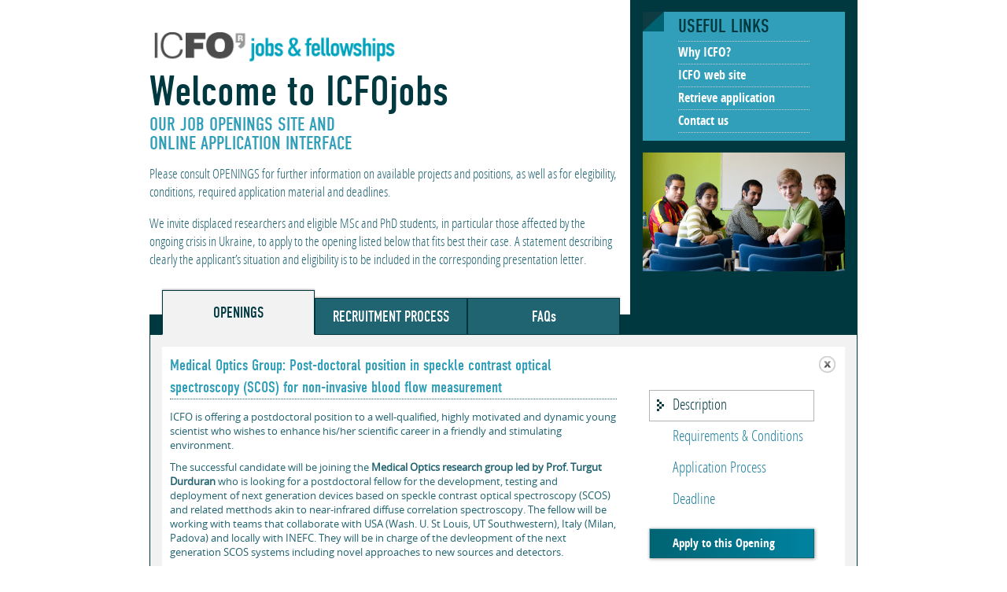

--- FILE ---
content_type: text/html; charset=UTF-8
request_url: https://jobs.icfo.es/index.php?detail=904
body_size: 42413
content:
<!DOCTYPE html>
<!--[if lt IE 7]>      <html class="no-js lt-ie9 lt-ie8 lt-ie7"> <![endif]-->
<!--[if IE 7]>         <html class="no-js lt-ie9 lt-ie8"> <![endif]-->
<!--[if IE 8]>         <html class="no-js lt-ie9"> <![endif]-->
<!--[if gt IE 8]><!--> <html class="no-js"> <!--<![endif]-->
    <head>
        <meta charset="utf-8">
        <meta http-equiv="X-UA-Compatible" content="IE=edge,chrome=1">
        <title>ICFO jobs &amp; fellowship openings</title>
        <meta name="application-name" content="ICFO jobs &amp; fellowship openings">
        <meta name="description" content="Job Openings site and online application interface of The Institute of Photonic Sciences (ICFO)">
        <meta name="viewport" content="width=device-width">
	<meta http-equiv="X-Frame-Options" content="deny">
        <link rel="stylesheet" href="css/vendor-bundle.min.css">
        <link rel="stylesheet" href="fonts/bundle.min.css">
        <link rel="stylesheet" href="css/main.css">
        <link rel="stylesheet" href="css/sponsored.css">
        <link type="text/plain" rel="author" href="humans.txt" />
        <link rel="alternate" type="application/rss+xml" href="rss_en.php" title="ICFO jobs &amp; fellowship openings feed">
        <link rel="icon" type="image/png" href="favicon.png" sizes="32x32" />
        <link rel="shortcut icon" type="image/x-icon" href="favicon.ico" sizes="16x16" />
	<script src="//ajax.googleapis.com/ajax/libs/jquery/1.9.1/jquery.min.js"></script>
        <script src="js/vendor/jquery-ui-1.10.3.custom.js"></script>
        <script src="js/plugins.min.js"></script>
        <script>
          $( function() {
            $( "#sponsoredcalls" ).accordion({
              collapsible: true,
              active: false,
              heightStyle: "content",
            });
          } );
        </script>
        <script src="js/main.js"></script>
        <script src="js/vendor/modernizr-2.6.2.min.js"></script>
    </head>
    <body class="home openings">
	<script src="js/analytics_tracking.js"></script>
        <!--[if lt IE 7]>
            <p class="chromeframe">You are using an <strong>outdated</strong> browser. Please <a href="http://browsehappy.com/">upgrade your browser</a> or 
		<a href="http://www.google.com/chromeframe/?redirect=true">activate Google Chrome Frame</a> to improve your experience.</p>
        <![endif]-->
        <header id="main-header" class="clearfix">
            <section id="main-title-container">
                <div id="main-title" class="clearfix">
                    <h1 class="hidden">ICFO jobs &amp; fellowships</h1>
                    <a href=".">
                        <img src="img/logo.png" alt="ICFO jobs &amp; fellowships" width="317" height="41" id="main-logo">
                    </a>
                </div>
                <div id="openings-message" class="header-message">
                    <h2>Welcome to ICFOjobs</h2>
                    <h3 class="uppercase">Our job openings site and<br>
                        online application interface</h3>
                    <p>Please consult <span class="uppercase">openings</span> for further information on available projects and positions, as well
			as for elegibility, conditions, required application material and deadlines.</p>
		    <p>We invite displaced researchers and eligible MSc and PhD students, in particular those affected by the ongoing crisis in Ukraine, 
			to apply to the opening listed below that fits best their case. A statement describing clearly the applicant’s situation and 
			eligibility is to be included in the corresponding presentation letter.</p>
                </div>
                <div id="retrieve-application-message" class="header-message">
                    <p>Dear applicant,</p>
                    <p>In the event that you have lost the acknowledging e-mail containing the link providing access to your application, you may retrieve
			your data by completing the form below.</p>
                    <p>Please, provide the required data and click on the &lsquo;submit&rsquo; button. You will receive an e-mail, containing the link to your application.</p>
                    <p>In case of any troubles, please contact us at <a href="mailto:jobs@icfo.eu">jobs@icfo.eu</a>.</p>
                </div>

                <div id="contact-us-message" class="header-message">
                    <p>Are you interested in a position or a specific opening at ICFO, browsed our FAQs section, but still have a
			question you would need us to answer? Would you like to know more about a career at ICFO, or the
			application process? If so, please do not hesitate to contact us by submitting the form below.</p>
                </div>
            </section>
            <div id="main-menu-container">
                <nav id="main-menu" class="clearfix content-menu">
                    <h1 class="uppercase">Useful links</h1>
                    <ul class="cursor-menu">
                        <li class="cursor hidden no-cursor"></li>
                        <li><a href="https://www.icfo.eu/about-icfo/work-life/">Why ICFO?</a></li>
                        <li><a href="http://www.icfo.eu">ICFO web site</a></li>
                        <li><a href="#retrieve-application">Retrieve application</a></li>
                        <li class="last"><a href="#contact-us">Contact us</a></li>
                    </ul>
                </nav>
                <div id="main-header-slideshow" class="main-header-slideshow">
                    <img src="img/carrusel01.jpg" width="257" height="151" class="slide" alt="">
                    <img src="img/carrusel02.jpg" width="257" height="151" class="slide hidden" alt="">
                    <img src="img/carrusel03.jpg" width="257" height="151" class="slide hidden" alt="">
                    <img src="img/carrusel04.jpg" width="257" height="151" class="slide hidden" alt="">
                    <img src="img/carrusel05.jpg" width="257" height="151" class="slide hidden" alt="">
                    <img src="img/carrusel06.jpg" width="257" height="151" class="slide hidden" alt="">
                    <img src="img/carrusel07.jpg" width="257" height="151" class="slide hidden" alt="">
                </div>
            </div>
        </header>
        <!-- END of main-header -->

        <section id="main-content">
            <h1 class="hidden">Contents</h1>
            <nav id="content-menu" class="content-menu">
                <h1 class="hidden">Content options</h1>
                <ul>
                    <li class="current"><a href="#openings">OPENINGS</a></li>
                    <li><a href="#recruitment-process">RECRUITMENT PROCESS</a></li>
                    <li><a href="#faqs">FAQs</a></li>
                </ul>
            </nav>

            <section id="openings" class="content accordion">
                <div id="openings-placeholder">
                    <h1 class="hidden">Job openings</h1>
                        			<section id="post-doctoral-researchers" class="group">
				<h1>Post-doctoral Researchers</h1>
				<div class="jobs-wrapper">
				<h2>Group Opening</h2>
					<ul class="jobs">
						<li class="job"><a href='index.php?detail=1045'>Quantum Information Theory Group: Post-doctoral position in quantum information theory</a></li>
						<li class="job"><a href='index.php?detail=1046'>Nanophotonics Theory Group: Post-doctoral position in design of integrated photonic waveguides with optimum in/out-coupling to light</a></li>
						<li class="job"><a href='index.php?detail=1047'>Molecular Nanophotonics Group: Post-Doctoral position in ultrafast spatio-temporal micro-spectroscopy</a></li>
						<li class="job"><a href='index.php?detail=1058'>Neurophotonics and Mechanical Systems Biology Group: Post-doctoral position in advanced optical trapping within cells and biomolecular condensates</a></li>
						<li class="job"><a href='index.php?detail=1059'>Medical Optics Group: Post-doctoral position in speckle contrast optical spectroscopy (SCOS) for non-invasive blood flow measurement</a></li>
						<li class="job"><a href='index.php?detail=1067'>Quantum NanoElectronics and NanoMechanics Group: Post-doctoral position in nanotube electromechanics</a></li>
						<li class="job"><a href='index.php?detail=556'>Functional Optoelectronic Nanomaterials Group: Post-doctoral position in development of low-cost CMOS compatible intersubband optoelectronics (photodetectors and light emitters) in the MWIR and LWIR leveraging colloidal quantum dot technology</a></li>
						<li class="job"><a href='index.php?detail=1074'>Quantum Nano-Optoelectronics Group: Post-doctoral position in Development and Optical Control of 2D Ferroelectric Materials</a></li>
						<li class="job"><a href='index.php?detail=1075'>Ultracold Quantum Gases Group: Post-doctoral position on spin-orbit-coupled Bose-Einstein condensates with tunable interactions</a></li>
						<li class="job"><a href='index.php?detail=847'>CO2 Mitigation Accelerated by Photons Group: Post-doctoral positions in advanced water electrolysis and scale-up</a></li>
						<li class="job"><a href='index.php?detail=890'>Quantum Nano-Optoelectronics Group: Post-doctoral position in science and technology of moire quantum matter</a></li>
						<li class="job"><a href='index.php?detail=896'>Quantum NanoElectronics and NanoMechanics Group: Post-doctoral positions in analogue electron quantum simulator</a></li>
						<li class="job"><a href='index.php?detail=943'>Atomic Quantum Optics Group: Post-doctoral position in applications of magnetometry in nuclear magnetic resonance</a></li>
						<li class="job"><a href='index.php?detail=969'>Atomic Quantum Optics Group: Post-doctoral position in Quantum optics of single atoms interacting with single photons</a></li>
						<li class="job"><a href='index.php?detail=728'>Atomic Quantum Optics Group: Post-doctoral position in dark matter search with ultracold atoms</a></li>
						<li class="job"><a href='index.php?detail=988'>Quantum Photonics with Solids and Atoms Group: Post-doctoral position in quantum repeaters with solid-state quantum nodes</a></li>
						<li class="job"><a href='index.php?detail=1003'>Ultracold Quantum Gases Group: Post-doctoral position on quantum-gas microscopy of SU(N) Fermi-Hubbard models</a></li>
						<li class="job"><a href='index.php?detail=1020'>Optoelectronics Group: Post-doctoral position in quantum communication</a></li>
						<li class="job"><a href='index.php?detail=775'>Atomic Quantum Optics Group: Post-doctoral position in atomic vapor quantum sensors</a></li>
						<li class="job"><a href='index.php?detail=903'> Medical Optics Group: Post-doctoral position in applications of near-infrared spectroscopy and diffuse correlation spectroscopy in critical care</a></li>
					</ul>

				</div>
			</section>
			<section id="" class="group">
				<h1>Staff Researchers</h1>
				<div class="jobs-wrapper">
				<h2>Group Opening</h2>
					<ul class="jobs">
						<li class="job"><a href='index.php?detail=1064'>Attoscience and Ultrafast Optics Group: Staff Researcher in Attosecond soft X-ray Science</a></li>
						<li class="job"><a href='index.php?detail=1061'>PICs@ICFO Strategic Initiative: Principal Engineer in testing and applications of integrated photonic circuits</a></li>
						<li class="job"><a href='index.php?detail=1073'>Super-resolution Light Microscopy & Nanoscopy (SLN) Technician </a></li>
						<li class="job"><a href='index.php?detail=939'>NFL Scientific Support Technician</a></li>
					</ul>

				</div>
			</section>
			<section id="" class="group">
				<h1>Project Engineers</h1>
				<div class="jobs-wrapper">
				<h2>Group Opening</h2>
					<ul class="jobs">
						<li class="job"><a href='index.php?detail=1041'>Optoelectronics Group: Research Engineer in quantum communication technologies</a></li>
						<li class="job"><a href='index.php?detail=1056'>PICs@ICFO Strategic Initiative: Engineer or Research Scientist in optical interposer development</a></li>
					</ul>

				</div>
			</section>
			<section id="phd-fellows" class="group">
				<h1>PhD-fellows</h1>
				<div class="jobs-wrapper">
				<h2></h2>
						<p class="notice"><p><b>ICFO offers several pathways for talented and motivated candidates interested in pursuing a PhD within one of our Research Groups.</b><br> 

<p><b>All PhD students admitted to ICFO receive a fully funded fellowship.</b><br> 

<p>To be considered for <b>institutional PhD fellowships</b>, candidates <b>must apply to the official PhD Fellowship Program Calls.</b><br> 

<p>In addition, candidates <b>may also submit separate applications to Group Openings</b> advertised by specific research groups.<br>  

<p>If no fellowship calls or group openings are open at the time of application, students who wish to pursue a PhD at ICFO are encouraged to contact the Group Leader(s) of the research groups they are interested in joining. Candidates should include their CV and a motivation/presentation letter when reaching out.<br> 

<p>Students may also join ICFO with their own funding or through external fellowships such as the <a href=https://fundacionlacaixa.org/es/becas-doctorado-inphinit>LaCaixa INPhINIT Incoming and Retaining</a> calls. Interested candidates should apply directly to such programs and are likewise encouraged to contact the prospective the <a href= https://www.icfo.eu/research/groups/> Group Leader(s)</a> in advance.<br> 

<p>For general information regarding ICFO fellowships and specific calls, please contact us at <a href=https://www.icfo.eu>https://www.icfo.eu</a>.<br> 

<p>Currently we have the following call(s) open:<br> </p>
				<h2>General Call</h2>
					<ul class="jobs">
						<li class="job"><a href='index.php?detail=1066'>Up to 5 Severo Ochoa PhD Fellowships available within the ICFO PhD Program (spring 2026) </a></li>
					</ul>

				</div>
			</section>
			<section id="" class="group">
				<h1>Undergraduate and Master Students</h1>
				<div class="jobs-wrapper">
				<h2>General Call</h2>
						<p class="notice"><p>ICFO offers a variety of internship opportunities for talented and motivated <b>Bachelor’s and Master’s students</b> interested in undertaking a <b>Final Degree Project, Master’s Thesis, or a Research Stay</b> within one of our <a href=https://www.icfo.eu/research/groups/><b>Research groups</b></a>.</p>
<p>Students may join ICFO through our specialized <a href=https://www.icfo.eu/studies/internship/fellowships/><b>Fellowship Programs</b></a> when these are available. Alternatively, students can be hosted through funding programs such as Erasmus+, in which case they should apply through their home institution. If no ICFO fellowship programs are open at the time of application, students are encouraged to contact the group leaders directly. Some financial support may be provided by the host group. Please send the following documents when contacting the group leader(s) of your interest:</p>
<ul> 
  <li> <b>A cover letter</b> explaining your research interests, why you want to join that particular ICFO group, your career goals and any specific requests in terms of period and duration of the internship.
  <li> <b>Your CV</b> including education, relevant experience, skills, and publications (if any).
</ul> 
<p>If you have any further questions, please do not hesitate to contact us at <a href=mailto:jobs@icfo.eu>jobs@icfo.eu</a>.</p>
<p><u>Currently we have the following call(s) open:</u></p>
<ul class=jobs>
  <li class=job><b><a href="https://cataloniaquantum.eu/cqa-programs/scholarships-mobility/" target=blank>Catalonia Quantum Academy (CQA) Student Mobility Fellowships &amp; Student Research Fellowships</a></b></li>
</ul>
</p>
					<ul class="jobs">
						<li class="job"><a href='index.php?detail=947'><b>DigiQ Student Research Fellowships Program</b></a></li>
						<li class="job"><a href='index.php?detail=1069'><b>ICFO - Summer Fellowships 2026</b></a></li>
					</ul>

				</div>
			</section>
			<section id="admin-and-technical-engineers" class="group">
				<h1>Admin & Technical Engineers</h1>
				<div class="jobs-wrapper">
				<h2>Group Opening</h2>
					<ul class="jobs">
						<li class="job"><a href='index.php?detail=1026'>PICs@ICFO Strategic Initiative: Procurement Technician</a></li>
						<li class="job"><a href='index.php?detail=1021'>PICs@ICFO Strategic Initiative: Financial Project Manager</a></li>
					</ul>

				</div>
			</section>
                </div>
                <div id="opening-placeholder">
<!-- opening-details -->
<div class="section-container clearfix">
    <div id="close-opening">
    <nav>
        <ul>
            <li><span class="clue">Back to openings</span><a href="./index.php" id="back-to-openings" tabindex="6" >&nbsp;</a></li>
        </ul>
    </nav>
    </div>
    <div class="opening-details">
        <h1> Medical Optics Group: Post-doctoral position in speckle contrast optical spectroscopy (SCOS) for non-invasive blood flow measurement</h1>
        <div id="opening-description" class="content active">
		<p>ICFO is offering a postdoctoral position to a well-qualified, highly motivated and dynamic young scientist who wishes to enhance his/her scientific career in a friendly and stimulating environment. </p>
<p>The successful candidate will be joining the <b>Medical Optics research group led by Prof. Turgut Durduran</b> who is looking for a postdoctoral fellow for the development, testing and deployment of next generation devices based on speckle contrast optical spectroscopy (SCOS) and related metthods akin to near-infrared diffuse correlation spectroscopy. The fellow will be working with teams that collaborate with USA (Wash. U. St Louis, UT Southwestern), Italy (Milan, Padova) and locally with INEFC. They will be in charge of the devleopment of the next generation SCOS systems including novel approaches to new sources and detectors.</p>
<p>Funded by MCIN/AEI/10.13039/ 501100011033  and by the European Union “NextGenerationEU”/PRTR.</p>
		<p></p>
		<h3 style="clear: left; ">Share this opening!</h3>
		<p>Use the following URL:<br />
			 https://jobs.icfo.eu/?detail=904		</p>
		<div id="sponsoredby"><img src="./img/sponsors/MICIU+NextG+PRTR+AEI.jpg"></div>
        </div>
        <div id="opening-requirements" class="content">
		<p>Candidates must hold an internationally-recognized Ph.D.-equivalent degree (or evidence of its completion in the nearest future) preferably in engineering or physics.</p>
<p>The candidate should have a proven experience in:<br /><ul><li> Experimental work involving laser speckle statistics.<br /><li> Device design and construction.<br /><li> Optical engineering and software development.<br /></ul></p>
<p>ICFO is an equal opportunity employer. Candidates are selected exclusively on merit and potential on the basis of submitted application material. No restrictions related to disabilities, citizenship or gender apply to ICFO positions. ICFO abides by the principles of openness, efficiency, transparency, supportiveness, and international comparability as stated in the European Charter for Researchers and the European Code of Conduct for the Recruitment of Researchers.</p>
<p>Salaries for ICFO Postdoctoral positions are assigned by the Selection Committee, based on experience and seniority of the applicant, as well as the assigned tasks and responsibilities within the group. Standard salaries range from a lower level aligned with national Ramon-y-Cajal fellowships to higher levels aligned with Marie Skłodowska-Curie individual fellowships.</p>
<p>The contract is offered for a period of 1 year, renewable.</p>
<p>Additionally, a family allowance is also available on request and after corresponding approval for people with family charges in the terms described in the corresponding policy.<br /></p>
	</div>
	<div id="opening-application" class="content">
		<p>Suitable candidates are requested to submit:<br /><ul><li> Presentation letter with a declaration of interest,<br /><li> Curriculum Vitae, including contact details,<br /><li> The contact e-mail of two potential referees.<br /></ul></p>
<p>Candidates will be assessed as they apply and the call will remain open until the suitable candidate is identified.</p>
<p>Candidates may contact <a href=mailto:jobs@icfo.eu>jobs@icfo.eu</a>  for formal enquiries regarding the application, as well as address scientific enquiries to <a href=mailto: turgut.durduran@icfo.eu>turgut.durduran@icfo.eu</a>.</p>
<p>For update information about the hosting group, please visit <a href=https://www.icfo.eu/research-group/16/medical/home>https://www.icfo.eu/research-group/16/medical/home</a>.</p>
<p>For updated information about ICFO, please visit <a href=https://www.icfo.eu>https://www.icfo.eu</a>.<br /></p>
        </div>
	<div id="opening-deadline" class="content">
		<p>Until positions are filled.</p>
        </div>
    </div>
    <nav id="opening-menu" class="content-menu cursor-menu">
        <ul>
            <li class="current"><a href="#opening-description" tabindex="1">Description</a></li>
            <li><a href="#opening-requirements" tabindex="2">Requirements &amp; Conditions</a></li>
            <li><a href="#opening-application" tabindex="3">Application Process</a></li>
            <li><a href="#opening-deadline" tabindex="4">Deadline</a></li>
            <li class="no-cursor button">
                <form id="JobDetails" name="position" method="post" action="application.php">
                    <input type="hidden" value="904" name="id_pos">
                    <input type="hidden" value=" Medical Optics Group: Post-doctoral position in speckle contrast optical spectroscopy (SCOS) for non-invasive blood flow measurement" name="pos_title">
                    <input type="submit" value="Apply to this Opening" name="enter" class="button">
                </form>
            </li>
            <li class="cursor no-cursor"></li>
        </ul>
    </nav>
</div> <!-- END section-container -->
<!-- END of opening-details -->
		</div>
            </section> <!-- END of openings-content -->
            <section id="recruitment-process" class="content accordion">
                <div class="group">
                    <h1 class="question" tabindex="0">Identify your interests</h1>
                    <div class="answer">
		         <p>As your career goals and research interests are an integral part of the selection procedure itself, apart from the <a href="index.php">ICFOjobs</a>
           site, we encourage you to browse ICFO&rsquo;s corporate website to learn more about ICFO&rsquo;s research activities and to identify the projects and/or 
           areas that best match your background. We also recommend that you visit <a href="https://www.icfo.eu/about-icfo/work-life/">Careers @ ICFO</a>.
           A clear indication of your interests and goals in your presentation letter will help us in reviewing your candidacy.
         </p>
           
        <p>Did you identify an opening meeting your interest and career goals? Then, we are looking forward to your application!</p>

        <p>Should there be no opening matching your interest or background, please contact us at <a href="mailto:jobs@icfo.eu">jobs@icfo.eu</a> 
          or directly contact with the relevant ICFO Group Leaders or Unit Heads to explore potential future possibilities in their fields.</p>
                    </div>
                </div>
		<div class="group">
                    <h1 class="question" tabindex="0">The application process</h1>
      <div class="answer">
          <p>If you have identified an opening matching your interests, please read carefully the information about requirements, conditions and necessary
            application material and start the application process. Candidatures should be submitted online via ICFOjobs, our online application interface,
            in a 2-step procedure:</p>
          <ol class="lower-roman no-padding">
            <li>Registration:<br>
              The button &lsquo;Apply to this opening&rsquo; takes you to the online application form, gathering your personal data for identification
              purposes. Once submitted, you will receive a link by e-mail, which you must follow in order to continue the application process.</li>

              <li>Application:<br>
                In this second step of the process you will be asked to provide further details and the necessary application material, as well as, 
                in some of the openings, to indicate potential referees. All enclosed documentation must be in PDF format or plain text.</li>
              </ol>

          <p>Once the application form is complete and the relevant material has been uploaded, submit your candidature by clicking on the &lsquo;apply&rsquo;
            button. Candidates will receive an automatic reply acknowledging submission including a reference number for further enquiries or updates 
            (within deadline).</p>

          <p>By submitting an application, you grant ICFO permission to use the provided data for the recruiting process. (See <a
          href="https://www.icfo.eu/privacy_eng.html" class="iframe cboxElement">Data Protection Policy</a>.)</p>
      </div>
                </div>
  <div class="group">
      <h1 class="question" tabindex="0">The review process</h1>
      <div class="answer">
          <p>Applications will first be reviewed to assure that they meet the requirements and conditions as indicated in the job opening. Candidatures 
            will then be evaluated by the corresponding Selection Committee according to the selection criteria of each opening. ICFO is an equal opportunity 
            employer. Candidates are selected exclusively on merit and potential on the basis of submitted application material. No restrictions related to 
            disabilities, citizenship or gender apply to ICFO positions. ICFO abides by the principles of openness, efficiency, transparency, supportiveness, 
            and international comparability as stated in the <a href="https://euraxess.ec.europa.eu/euraxess/charter-code-researchers" target="_blank">European
            Charter for Researchers</a> and the <a href="https://euraxess.ec.europa.eu/jobs/charter/code" target="_blank">European Code of Conduct for the 
            Recruitment of Researchers.</a></p>
          <p>ICFO will notify candidates who are selected to pass to the next stage in the review process. Candidates who do not pass the first step of the 
            review process will be notified of the outcome of their application at this time.</p>
          <p>When requested, reference letters play an important role in supporting the candidate in the review process. Unless the call applied for indicate
            specific requirements in that sense, referees will be automatically contacted by ICFO requesting them to complete a standardized evaluation form 
            and submit a letter of support for the candidates. Candidates should by no means submit a reference letter in support of their own candidature on 
            behalf of their referees. The members of the selection committee will have access to reference letters.</p>
          <p>On-site or online interviews (aiming at discussing the candidate&rsquo;s suitability, project contents, hiring conditions and legal matters, etc.) with 
            the Selection committee may be scheduled.</p>
      </div>
  </div>
  <div class="group">
       <h1 class="question" tabindex="0">Notification of results</h1>
       <div class="answer">
           <p>All candidates will be notified of the outcome of their application. Possible results are:</p>
           <ol class="lower-roman no-padding">
             <li>Rejection:<br />
               The Selection Committee reaches the conclusion that the background of other candidate(s) appears to be more suitable for the position.</li>
              <li>Waiting list:<br />
                Candidate(s) may be placed on a waiting list based on the shortlist proposed by the Selection Committee. Candidate(s) on this list may 
                receive an offer in the event that the top-candidate does not accept the position. Waiting list candidates will receive a final decision 
                as soon as the top-candidate confirms acceptance.</li>
              <li>Acceptance / offer:<br />
                ICFO extends an official offer, asking the selected candidate for formal confirmation of acceptance.</li>
	    </ol>
           <p>The selection process is completed as soon as the candidate confirms acceptance of the offered position and a tentative starting date has 
             been agreed.</p>
       </div>
   </div>
		<div class="group">
                    <h1 class="question" tabindex="0">After acceptance @ ICFO</h1>
                    <div class="answer">
            <p>Staff of the ICFO Human Resources and Education Unit will assist new ICFO members with the following procedures:</p>
            <ul class="square no-padding">
              <li>Support with administrative and legal matters related to arriving and settling in, including immigration formalities
                 (Visa application process, etc.) and personal assistance in relocation.</li>
              <li>Particularly for PhD-students: Information and advice on the necessary academic documentation to be gathered and submitted 
                for enrollment in the PhD in Photonics program, including information about how to legalize previous studies (e.g. BSc, MSc, etc.)
                whenever necessary, as well as registration to the doctorate program and academic planning.</li>
            </ul>
                    </div>
                </div>
		<div class="group">
                    <h1 class="question" tabindex="0">ICFO&rsquo;s applicant database</h1>
                    <div class="answer">
            <p>The applicant database and all applications received through ICFOjobs, are managed by the staff of ICFO&rsquo;s Human Resources and 
              Education Unit. All information is handled with due confidentiality and solely for the purpose mentioned, and will be made available 
              to the members of the Selection Committee in so far as they are necessary for the management of the process.</p>
            <p>As indicated through the application process, other relevant information is also gathered for statistical purposes or in order to 
              verify the eligibility requirements indicated in the corresponding call.</p>
                    </div>
                </div>
            </section> <!-- END of recruitment-content -->

            <section id="faqs" class="content accordion">
                <div class="group">
                    <h1 class="question" tabindex="0">Do I have to submit my application exclusively online or may I also submit a hard copy?</h1>
                    <div class="answer">
			<p>ICFO only accepts applications submitted online via the ICFOjobs interface. As an exception, and only in case of force-majeure problems with electronic submission, candidates may submit their application in hard copy within the deadline.</p>
                    </div>
                </div>
                <div class="group">
                    <h1 class="question" tabindex="0">Is it possible to apply for more than one opening? May I apply even if I have been considered for an ICFO opening in the past (i.e., re-application)?</h1>
                    <div class="answer">
			<p>Yes.</p>
                    </div>
                </div>
                <div class="group">
                    <h1 class="question" tabindex="0">Do I receive a confirmation acknowledging reception of my application?</h1>
                    <div class="answer">
			<p>Yes.</p>
                    </div>
                </div>
                <div class="group">
                    <h1 class="question" tabindex="0">Is it possible to update my personal data or application material? Likewise, will I be able to delete
			my application (and therefore all personal data)?</h1>
                    <div class="answer">
			<p>In the first step of application, through the online application form, you will have to provide your personal data including your
			contact e-mail. Once submitted, you will receive an acknowledging e-mail, containing a link which you have
			to follow in order to continue with the procedure (submission of application material, etc.). Via the link you receive by e-mail,
			you will also be able to update your data and application material (within the established deadlines) or even to withdraw your
			application.</p>
                    </div>
                </div>
                <div class="group">
                    <h1 class="question" tabindex="0">In case of questions - whom shall I contact for help in submitting my application?</h1>
                    <div class="answer">
			<p>Please contact the recruiting staff of ICFO&rsquo;s Human Resources at <a href="mailto:jobs@icfo.eu.">jobs@icfo.eu</a>.</p>
                    </div>
                </div>
                <div class="group">
                    <h1 class="question" tabindex="0">Particularly for PhD- and Postdoctoral openings: Is it possible to apply even if I have not yet finished
			the minimum academic qualification required?</h1>
                    <div class="answer">
			<p>Yes, unless the call explicitly indicates otherwise, but please indicate this clearly in your presentation letter. In general, 
			candidates should hold an internationally-recognized degree or evidence of its completion before the prospective starting date.</p>
                    </div>
                </div>
                <div class="group">
                    <h1 class="question" tabindex="0">Applications need to be supported by reference letters. How should these be submitted?</h1>
                    <div class="answer">
			<p>For exact details on how to proceed with reference letters, please check the specific opening you are applying for.
			In general, you will be requested to indicate name, institution, contact data, and relationship in the last part of the
			online application form. Depending on the opening, referees will be automatically contacted by ICFO requesting them to 
			complete a standardized evaluation form and submit a letter of support for the candidates. Candidates should by no means submit
			a reference letter in support of their own candidature on behalf of their referees.</p>
                    </div>
                </div>
                <div class="group">
                    <h1 class="question" tabindex="0">Submission of academic transcripts and degrees?</h1>
                    <div class="answer">
			<p>The required documentation to be submitted for application is indicated in the &lsquo;application process&rsquo; of each opening.
			In general, ICFO will ask that you provide a copy of your most recent academic degree certificate. Additionally, and
			particularly for fellowships and internship positions, ICFO will also need you to submit scanned copies of your academic
			transcripts (current and previous studies). The academic transcripts contain the list of courses, including the credits
			and marks obtained. Provisional degree certificates are generally accepted by ICFO. </p>
                    </div>
                </div>
                <div class="group">
                    <h1 class="question" tabindex="0">The application form requires the indication of my GPA &ndash; what shall I indicate?</h1>
                    <div class="answer">
			<p>GPA stands for Grade Point Average. Apart from other criteria, selection for ICFO positions, above all for fellowships
			and internships, is measured in terms of the academic performance. In this regard, ICFO needs an indication of the average
			of your final overall grade obtained in your studies (stated in your transcripts), the minimum grade required to pass in your 
			university  and the maximum grade that can be achieved or the overall qualification obtained in your PhD-studies (for 
			applicants with a PhD-degree).</p>
                    </div>
                </div>
            </section> <!-- END of faqs content -->

            <section id="retrieve-application" class="content">
                <div class="section-container">
                    <h1>Retrieve your application</h1>
                    <div class="center">
                        <form id="rescat" action="rescat.php" method="post" name="retrieve">
                            <fieldset>
                                <p>
                                    <label for="naixer">Please, enter your date of birth (YYYY-MM-DD):</label>
                                    <input id="naixer" name="naixer" type="date" class="required dateISO tbox4 hasDatepicker" placeholder="YYYY-MM-DD" required>
                                </p>
                                <p>
                                    <label for="correu">and your e-mail (as entered in your application):</label>
                                    <input id="correu" name="correu" class="required tbox4" required>
                                </p>
                                <p class="clearfix"><input name="retrieve" type="submit" value="Submit"></p>
                            </fieldset>
                        </form>
                    </div>
                </div>
            </section> <!-- END of retrieve-application content -->

            <section id="contact-us" class="content">
                <div class="section-container clearfix">
                    <h1>Contact </h1>
                    <div class="section-body">
                   <p>You can write an email to Human Resources and Education at <a href="mailto:jobs@icfo.eu">ICFO</a>.</p>
                  </div>
                    <aside class="section-sidebar opensans">


                    </aside>
                </div>
            </section>  <!-- END of contact-us content -->

            <footer id="content-footer" class="content-footer-menu clearfix">
                <nav>
                    <h1 class="hidden">Content links</h1>
                    <ul>
                        <li class="last"><a href="#data-protection-statement" class="inline cboxElement">Data Protection Statement</a></li>
                    </ul>
                </nav>
            </footer>

        </section>
        <!-- END of main-content -->

        <section id="extra-content" class="clearfix">
            <h1 class="hidden">Appendix</h1>
            <section class="message">
                <h1>No vacancies matching your profile?</h1>
                <p>In the event that there are no published vacancies matching your academic or professional background, you may contact us at <a href="mailto:jobs@icfo.eu">jobs@icfo.eu</a>.</p>
            </section>
            <nav class="social-sharing">
                <h1 class="hidden">Social sharing links</h1>
                <ul>
                    <li class="rss"><a type="application/rss+xml" href="rss_en.php" hreflang="en" target="_blank" rel="alternate"><span class="icon"></span></a></li>
                    <li class="facebook"><a href="https://www.facebook.com/ICFOnians"><span class="icon"></span></a></li>
                    <li class="linkedin"><a href="https://www.linkedin.com/company/icfo"><span class="icon"></span></a></li>
                    <li class="twitter"><a href="https://twitter.com/ICFOnians"><span class="icon"></span></a></li>
                    <li class="youtube"><a href="http://www.youtube.com/user/ICFOnians"><span class="icon"></span></a></li>
                </ul>
            </nav>
        </section>
        <!-- END of extra-content -->

        <footer id="main-footer">
            <nav id="footer-menu">
                <h1 class="hidden">Disclaimer</h1>
                <ul>
                    <li>&copy; 2013</li>
                    <li><a href="https://icfo.eu/privacy-policy/#privacy-1" class="iframe cboxElement">Privacy / Legal Notice</a></li>
                </ul>
            </nav>
            <p>ICFO - The Institute of Photonic Sciences</p>
        </footer>
        <!-- END of main-footer -->

        <!-- Data Protection Statement -->
        		<div style="display:none">
    <div id="data-protection-statement" style="padding:10px; background:#fff;">
			<h1>Data Protection Statement</h1>
			<p>ICFO endeavours to safeguard and protect the privacy and confidentiality of your personal data pursuant to applicable laws (GDPR) and implementing regulations.</p>
			<p>To help achieve this goal ICFO has drafted a Privacy Policy, which describes how we collect, use and otherwise handle “Personal Information” we receive from you
			when you use ICFO websites and explains the circumstances in which we may transfer this to others.</p>
			<p>The full policy can be found in <a href="https://icfo.eu/privacy-policy/#privacy-1" target="_blank">ICFO's main website.</a></p>
			<p>Our Data Privacy Policy must be read together with any other legal notices or terms and conditions also available on our Website (<a
			href="https://icfo.eu/privacy-policy/#privacy-0" target="_blank">Terms of use</a> and <a href="https://icfo.eu/privacy-policy/#privacy-2" target="_blank">Cookies Policy</a>).</p>
			<p>If you have any questions in relation to this Data Privacy Policy, or if you would like to contact us to exercise your rights as stated in our Privacy Policy, you should check
			<a href="" target="_blank">ICFO's website.</a></p>
    </div>
	</div>
        <!-- END of Data Protection Statement -->

        <script src="js/jquery.min.js"></script> 
        <script>window.jQuery || document.write('<script src="js/jquery.min.js"><\/script>')</script>
	<script src="js/vendor/jquery-ui-1.10.3.custom.js"></script>
        <script src="js/plugins.min.js"></script>

        <script>
            var _gaq=[['_setAccount','UA-XXXXX-X'],['_trackPageview']];
            (function(d,t){var g=d.createElement(t),s=d.getElementsByTagName(t)[0];
            g.src=('https:'==location.protocol?'//ssl':'//www')+'.google-analytics.com/ga.js';
            s.parentNode.insertBefore(g,s)}(document,'script'));
        </script>
    </body>
</html>


--- FILE ---
content_type: text/css
request_url: https://jobs.icfo.es/fonts/bundle.min.css
body_size: 3829
content:
@font-face{font-family:'dincondensedcregular';src:url('pt_din_condensed_cyrillic-webfont.eot');src:url('pt_din_condensed_cyrillic-webfont.eot?#iefix') format('embedded-opentype'),url('pt_din_condensed_cyrillic-webfont.woff') format('woff'),url('pt_din_condensed_cyrillic-webfont.ttf') format('truetype'),url('pt_din_condensed_cyrillic-webfont.svg#dincondensedcregular') format('svg');font-weight:normal;font-style:normal}@font-face{font-family:'OpenSansCondensedLight';src:url('OpenSans-CondLight-webfont.eot');src:url('OpenSans-CondLight-webfont.eot?#iefix') format('embedded-opentype'),url('OpenSans-CondLight-webfont.woff') format('woff'),url('OpenSans-CondLight-webfont.ttf') format('truetype'),url('OpenSans-CondLight-webfont.svg#OpenSansCondensedLight') format('svg');font-weight:normal;font-style:normal}@font-face{font-family:'OpenSansCondensedLightItalic';src:url('OpenSans-CondLightItalic-webfont.eot');src:url('OpenSans-CondLightItalic-webfont.eot?#iefix') format('embedded-opentype'),url('OpenSans-CondLightItalic-webfont.woff') format('woff'),url('OpenSans-CondLightItalic-webfont.ttf') format('truetype'),url('OpenSans-CondLightItalic-webfont.svg#OpenSansCondensedLightItalic') format('svg');font-weight:normal;font-style:normal}@font-face{font-family:'OpenSansCondensedBold';src:url('OpenSans-CondBold-webfont.eot');src:url('OpenSans-CondBold-webfont.eot?#iefix') format('embedded-opentype'),url('OpenSans-CondBold-webfont.woff') format('woff'),url('OpenSans-CondBold-webfont.ttf') format('truetype'),url('OpenSans-CondBold-webfont.svg#OpenSansCondensedBold') format('svg');font-weight:normal;font-style:normal}@font-face{font-family:'OpenSansLight';src:url('OpenSans-Light-webfont.eot');src:url('OpenSans-Light-webfont.eot?#iefix') format('embedded-opentype'),url('OpenSans-Light-webfont.woff') format('woff'),url('OpenSans-Light-webfont.ttf') format('truetype'),url('OpenSans-Light-webfont.svg#OpenSansLight') format('svg');font-weight:normal;font-style:normal}@font-face{font-family:'OpenSansLightItalic';src:url('OpenSans-LightItalic-webfont.eot');src:url('OpenSans-LightItalic-webfont.eot?#iefix') format('embedded-opentype'),url('OpenSans-LightItalic-webfont.woff') format('woff'),url('OpenSans-LightItalic-webfont.ttf') format('truetype'),url('OpenSans-LightItalic-webfont.svg#OpenSansLightItalic') format('svg');font-weight:normal;font-style:normal}@font-face{font-family:'OpenSansRegular';src:url('OpenSans-Regular-webfont.eot');src:url('OpenSans-Regular-webfont.eot?#iefix') format('embedded-opentype'),url('OpenSans-Regular-webfont.woff') format('woff'),url('OpenSans-Regular-webfont.ttf') format('truetype'),url('OpenSans-Regular-webfont.svg#OpenSansRegular') format('svg');font-weight:normal;font-style:normal}@font-face{font-family:'OpenSansItalic';src:url('OpenSans-Italic-webfont.eot');src:url('OpenSans-Italic-webfont.eot?#iefix') format('embedded-opentype'),url('OpenSans-Italic-webfont.woff') format('woff'),url('OpenSans-Italic-webfont.ttf') format('truetype'),url('OpenSans-Italic-webfont.svg#OpenSansItalic') format('svg');font-weight:normal;font-style:normal}@font-face{font-family:'OpenSansBold';src:url('OpenSans-Bold-webfont.eot');src:url('OpenSans-Bold-webfont.eot?#iefix') format('embedded-opentype'),url('OpenSans-Bold-webfont.woff') format('woff'),url('OpenSans-Bold-webfont.ttf') format('truetype'),url('OpenSans-Bold-webfont.svg#OpenSansBold') format('svg');font-weight:normal;font-style:normal}@font-face{font-family:'OpenSansBoldItalic';src:url('OpenSans-BoldItalic-webfont.eot');src:url('OpenSans-BoldItalic-webfont.eot?#iefix') format('embedded-opentype'),url('OpenSans-BoldItalic-webfont.woff') format('woff'),url('OpenSans-BoldItalic-webfont.ttf') format('truetype'),url('OpenSans-BoldItalic-webfont.svg#OpenSansBoldItalic') format('svg');font-weight:normal;font-style:normal}

--- FILE ---
content_type: text/css
request_url: https://jobs.icfo.es/css/main.css
body_size: 54173
content:
/* ==========================================================================
   HTML5 Boilerplate styles - h5bp.com (generated via initializr.com)
   ========================================================================== */
html,
button,
input,
select,
textarea {
  color: #222;
  -webkit-font-smoothing: antialiased;
}
body {
  font-size: 16px;
  line-height: 1.4;
}
::-moz-selection {
  background: #b3d4fc;
  text-shadow: none;
}
::selection {
  background: #b3d4fc;
  text-shadow: none;
}
hr {
  display: block;
  height: 1px;
  border: 0;
  border-top: 1px dotted #003840;
  margin: 1em 0;
  padding: 0;
}
img {
  vertical-align: middle;
}
fieldset {
  border: 0;
  margin: 0;
  padding: 0;
}
textarea {
  resize: vertical;
}
.chromeframe {
  margin: 0.2em 0;
  background: #ccc;
  color: #000;
  padding: 0.2em 0;
}
ul {
  list-style-type: square;
}
/* ==========================================================================
   Author's custom styles
   ========================================================================== */
html,
body {
  -webkit-font-smoothing: antialiased;
}
body {
  font-family: 'OpenSansCondensedLight', sans-serif;
  color: #206371;
  width: 900px;
  margin: 0 auto;
}
/*
.wrapper {
    width: 900px;
    margin: 0 auto;
}

.mineral {
    position: relative;
    a { position: absolute; bottom: 7px; right: 14px; }
}
*/
.controls_common {
  padding: 2px 4px;
  font-family: 'OpenSansRegular';
  font-size: 13px;
}
.controls_colors {
  background-color: #f2f2f2;
  border: 1px solid #4d4d4d;
  color: #333333;
}
.opensans {
  font-family: 'OpenSansRegular';
}
strong.opensans {
  font-family: 'OpenSansBold';
  font-weight: normal;
}
input,
textarea {
  padding: 2px 4px;
  font-family: 'OpenSansRegular';
  font-size: 13px;
  box-shadow: inset 1px 1px 1px rgba(0, 0, 0, 0.2);
  font-family: 'OpenSansRegular';
}
input.error,
form:not([novalidate]) :invalid {
  border-color: red;
}
legend,
label {
  font-family: 'OpenSansCondensedBold';
  line-height: 24px;
  font-size: 15px;
}
legend {
  color: #319fb9;
  padding: 10px 0 2px 0;
  clear: both;
}
input[type=submit],
input[type=button] {
  font-family: 'OpenSansCondensedBold';
  font-size: 15px;
  font-weight: normal;
  color: #ffffff;
  border: 0;
  padding: 8px 10px 6px 10px;
  background: #006372;
  /* Old browsers */

  /* IE9 SVG, needs conditional override of 'filter' to 'none' */

  background: url([data-uri]);
  background: -moz-linear-gradient(left, #006372 0%, #0083a0 100%);
  /* FF3.6+ */

  background: -webkit-gradient(linear, left top, right top, color-stop(0%, #006372), color-stop(100%, #0083a0));
  /* Chrome,Safari4+ */

  background: -webkit-linear-gradient(left, #006372 0%, #0083a0 100%);
  /* Chrome10+,Safari5.1+ */

  background: -o-linear-gradient(left, #006372 0%, #0083a0 100%);
  /* Opera 11.10+ */

  background: -ms-linear-gradient(left, #006372 0%, #0083a0 100%);
  /* IE10+ */

  background: linear-gradient(to right, #006372 0%, #0083a0 100%);
  /* W3C */

  filter: progid:dximagetransform.microsoft.gradient(startColorstr='#006372', endColorstr='#0083a0', GradientType=1);
  /* IE6-8 */

  -moz-box-shadow: inset 1px 1px 0 0 rgba(255, 255, 255, 0.6), inset -1px -1px 0 0 rgba(0, 90, 90, 0.6), 1px 1px 4px 0 rgba(0, 0, 0, 0.4);
  -webkit-box-shadow: inset 1px 1px 0 0 rgba(255, 255, 255, 0.6), inset -1px -1px 0 0 rgba(0, 90, 90, 0.6), 1px 1px 4px 0 rgba(0, 0, 0, 0.4);
  box-shadow: inset 1px 1px 0 0 rgba(255, 255, 255, 0.6), inset -1px -1px 0 0 rgba(0, 90, 90, 0.6), 1px 1px 4px 0 rgba(0, 0, 0, 0.4);
}
input[type=submit]:hover,
input[type=button]:hover,
input[type=submit]:focus,
input[type=button]:focus {
  background: #0083a0;
  /* Old browsers */

  /* IE9 SVG, needs conditional override of 'filter' to 'none' */

  background: url([data-uri]);
  background: -moz-linear-gradient(left, #0083a0 0%, #00a2c7 100%);
  /* FF3.6+ */

  background: -webkit-gradient(linear, left top, right top, color-stop(0%, #0083a0), color-stop(100%, #00a2c7));
  /* Chrome,Safari4+ */

  background: -webkit-linear-gradient(left, #0083a0 0%, #00a2c7 100%);
  /* Chrome10+,Safari5.1+ */

  background: -o-linear-gradient(left, #0083a0 0%, #00a2c7 100%);
  /* Opera 11.10+ */

  background: -ms-linear-gradient(left, #0083a0 0%, #00a2c7 100%);
  /* IE10+ */

  background: linear-gradient(to right, #0083a0 0%, #00a2c7 100%);
  /* W3C */

  filter: progid:dximagetransform.microsoft.gradient(startColorstr='#0083a0', endColorstr='#00a2c7', GradientType=1);
  /* IE6-8 */

  -moz-box-shadow: inset 1px 1px 0 0 rgba(255, 255, 255, 0.6), inset -1px -1px 0 0 rgba(0, 90, 90, 0.6), 1px 1px 4px 0 rgba(0, 0, 0, 0.6);
  -webkit-box-shadow: inset 1px 1px 0 0 rgba(255, 255, 255, 0.6), inset -1px -1px 0 0 rgba(0, 90, 90, 0.6), 1px 1px 4px 0 rgba(0, 0, 0, 0.6);
  box-shadow: inset 1px 1px 0 0 rgba(255, 255, 255, 0.6), inset -1px -1px 0 0 rgba(0, 90, 90, 0.6), 1px 1px 4px 0 rgba(0, 0, 0, 0.6);
}
input.error,
.invalid {
  border-color: #f70000;
}
.required_common {
  background-color: #33a3bd;
  color: #ffffff;
}
.active_common {
  border-color: #003840;
  box-shadow: 0 0 3px 0 #319fb9;
}
span.tooltip,
label.error {
  position: absolute;
  width: 250px;
  height: 15px;
  line-height: 15px;
  padding: 10px;
  font-size: 13px;
  text-align: center;
  color: #111111;
  background: #e6e6e6;
  border: 1px solid #a1a1a1;
  border-radius: 0px;
  text-shadow: rgba(0, 0, 0, 0.1) 1px 1px 1px;
  box-shadow: rgba(0, 0, 0, 0.1) 1px 1px 2px 0px;
  font-family: 'OpenSansRegular';
  font-size: 12px;
}
span.tooltip:after,
label.error:after {
  content: "";
  position: absolute;
  width: 0;
  height: 0;
  border-width: 10px;
  border-style: solid;
  border-color: transparent transparent #e6e6e6 transparent;
  top: -20px;
  left: 230px;
}
span.tooltip:before,
label.error:before {
  content: "";
  position: absolute;
  width: 0;
  height: 0;
  border-width: 11px;
  border-style: solid;
  border-color: transparent transparent #a1a1a1 transparent;
  top: -22px;
  left: 229px;
}
.application form label.error {
  float: right;
  clear: right;
  margin-top: 9px;
  position: relative;
  width: 313px;
  height: 10px;
  line-height: 10px;
}
.application form label.error:after {
  left: 300px;
}
.application form label.error:before {
  left: 299px;
}
input,
textarea {
  background-color: #f2f2f2;
  border: 1px solid #4d4d4d;
  color: #333333;
}
input:required,
textarea:required,
input[required],
textarea[required],
input.required,
textarea.required {
  background-color: #33a3bd;
  color: #ffffff;
}
input.error,
textarea.error {
  border-color: #f70000;
}
input:focus,
textarea:focus,
input:active,
textarea:active {
  border-color: #003840;
  box-shadow: 0 0 3px 0 #319fb9;
}
input:focus.error,
textarea:focus.error,
input:active.error,
textarea:active.error {
  border-color: #f70000;
  box-shadow: 0 0 3px 0 #f70000;
}
select {
  padding: 2px 4px;
  font-family: 'OpenSansRegular';
  font-size: 13px;
  background-color: #f2f2f2;
  border: 1px solid #4d4d4d;
  color: #333333;
  padding: 1px 2px;
  background-color: transparent;
  border-color: transparent;
  -webkit-appearance: none;
  -webkit-border-radius: 0;
  appearance: none;
  border-radius: 0;
}
span.select {
  background-color: #f2f2f2;
  border: 1px solid #4d4d4d;
  color: #333333;
  display: block;
  overflow: hidden;
  background-image: url('../img/dropdown.png');
  background-repeat: no-repeat;
  background-position: 98% 50%;
}
span.select.required {
  background-color: #33a3bd;
  color: #ffffff;
}
span.select.required select {
  color: #ffffff;
}
span.select.required select option {
  background-color: #33a3bd;
  color: #ffffff;
}
form:not([novalidate]) input[type=text]:invalid,
form:not([novalidate]) input[type=password]:invalid,
form:not([novalidate]) input[type=email]:invalid,
form:not([novalidate]) input[type=tel]:invalid,
form:not([novalidate]) input[type=date]:invalid,
form:not([novalidate]) textarea:invalid {
  border-color: #f70000;
}
form:not([novalidate]) input[type=text]:focus:invalid,
form:not([novalidate]) input[type=password]:focus:invalid,
form:not([novalidate]) input[type=email]:focus:invalid,
form:not([novalidate]) input[type=tel]:focus:invalid,
form:not([novalidate]) input[type=date]:focus:invalid,
form:not([novalidate]) textarea:focus:invalid,
form:not([novalidate]) input[type=text]:active:invalid,
form:not([novalidate]) input[type=password]:active:invalid,
form:not([novalidate]) input[type=email]:active:invalid,
form:not([novalidate]) input[type=tel]:active:invalid,
form:not([novalidate]) input[type=date]:active:invalid,
form:not([novalidate]) textarea:active:invalid {
  border-color: #f70000;
  box-shadow: 0 0 3px 0 #f70000;
}
p.checkbox {
  float: left;
  width: 150px;
  margin: 3px 25px 3px 0 !important;
}
p.checkbox label {
  line-height: 14px;
}
p.checkbox input {
  margin-right: 20px;
  width: auto !important;
}
form p {
  *zoom: 1;
}
form p:before,
form p:after {
  content: " ";
  display: table;
}
form p:after {
  clear: both;
}
.loading {
  background: url(../img/colorbox/loading.gif) no-repeat center center;
  min-height: 300px;
  display: block !important;
}
a {
  color: #23829e;
}
a:hover {
  text-decoration: none;
}
h1,
h2,
h3,
h4,
h5,
h6 {
  font-family: 'dincondensedcregular';
  font-weight: normal;
}
ol.lower-latin {
  list-style-type: lower-latin;
}
ul.square {
  list-style-type: square;
}
ul.no-padding,
ol.no-padding {
  padding: 0 0 0 25px;
}
.button_shadows {
  -moz-box-shadow: inset 1px 1px 0 0 rgba(255, 255, 255, 0.6), inset -1px -1px 0 0 rgba(0, 90, 90, 0.6), 1px 1px 4px 0 rgba(0, 0, 0, 0.4);
  -webkit-box-shadow: inset 1px 1px 0 0 rgba(255, 255, 255, 0.6), inset -1px -1px 0 0 rgba(0, 90, 90, 0.6), 1px 1px 4px 0 rgba(0, 0, 0, 0.4);
  box-shadow: inset 1px 1px 0 0 rgba(255, 255, 255, 0.6), inset -1px -1px 0 0 rgba(0, 90, 90, 0.6), 1px 1px 4px 0 rgba(0, 0, 0, 0.4);
}
.button_shadows_hover {
  -moz-box-shadow: inset 1px 1px 0 0 rgba(255, 255, 255, 0.6), inset -1px -1px 0 0 rgba(0, 90, 90, 0.6), 1px 1px 4px 0 rgba(0, 0, 0, 0.6);
  -webkit-box-shadow: inset 1px 1px 0 0 rgba(255, 255, 255, 0.6), inset -1px -1px 0 0 rgba(0, 90, 90, 0.6), 1px 1px 4px 0 rgba(0, 0, 0, 0.6);
  box-shadow: inset 1px 1px 0 0 rgba(255, 255, 255, 0.6), inset -1px -1px 0 0 rgba(0, 90, 90, 0.6), 1px 1px 4px 0 rgba(0, 0, 0, 0.6);
}
.button_common {
  font-family: 'OpenSansCondensedBold';
  font-size: 15px;
  font-weight: normal;
  color: #ffffff;
  border: 0;
  padding: 8px 10px 6px 10px;
}
.button_colors {
  background: #006372;
  /* Old browsers */

  /* IE9 SVG, needs conditional override of 'filter' to 'none' */

  background: url([data-uri]);
  background: -moz-linear-gradient(left, #006372 0%, #0083a0 100%);
  /* FF3.6+ */

  background: -webkit-gradient(linear, left top, right top, color-stop(0%, #006372), color-stop(100%, #0083a0));
  /* Chrome,Safari4+ */

  background: -webkit-linear-gradient(left, #006372 0%, #0083a0 100%);
  /* Chrome10+,Safari5.1+ */

  background: -o-linear-gradient(left, #006372 0%, #0083a0 100%);
  /* Opera 11.10+ */

  background: -ms-linear-gradient(left, #006372 0%, #0083a0 100%);
  /* IE10+ */

  background: linear-gradient(to right, #006372 0%, #0083a0 100%);
  /* W3C */

  filter: progid:dximagetransform.microsoft.gradient(startColorstr='#006372', endColorstr='#0083a0', GradientType=1);
  /* IE6-8 */

}
.button_colors_hover {
  background: #0083a0;
  /* Old browsers */

  /* IE9 SVG, needs conditional override of 'filter' to 'none' */

  background: url([data-uri]);
  background: -moz-linear-gradient(left, #0083a0 0%, #00a2c7 100%);
  /* FF3.6+ */

  background: -webkit-gradient(linear, left top, right top, color-stop(0%, #0083a0), color-stop(100%, #00a2c7));
  /* Chrome,Safari4+ */

  background: -webkit-linear-gradient(left, #0083a0 0%, #00a2c7 100%);
  /* Chrome10+,Safari5.1+ */

  background: -o-linear-gradient(left, #0083a0 0%, #00a2c7 100%);
  /* Opera 11.10+ */

  background: -ms-linear-gradient(left, #0083a0 0%, #00a2c7 100%);
  /* IE10+ */

  background: linear-gradient(to right, #0083a0 0%, #00a2c7 100%);
  /* W3C */

  filter: progid:dximagetransform.microsoft.gradient(startColorstr='#0083a0', endColorstr='#00a2c7', GradientType=1);
  /* IE6-8 */

}
.section-body {
  width: 69%;
  margin-right: 1%;
  float: left;
}
.section-sidebar {
  width: 29%;
  float: left;
}
.header-message {
  display: none;
  position: absolute;
  bottom: 40px;
  left: 0;
  width: 98%;
}
.opening-description .meet-us-container,
.opening-requirements .meet-us-container,
.opening-application .meet-us-container,
.opening-deadline .meet-us-container {
  display: none;
}
.opening-description.recruitment-process .meet-us-container,
.opening-requirements.recruitment-process .meet-us-container,
.opening-application.recruitment-process .meet-us-container,
.opening-deadline.recruitment-process .meet-us-container,
.opening-description.faqs .meet-us-container,
.opening-requirements.faqs .meet-us-container,
.opening-application.faqs .meet-us-container,
.opening-deadline.faqs .meet-us-container {
  display: none;
}
.opening-description.contact-us .meet-us-container,
.opening-requirements.contact-us .meet-us-container,
.opening-application.contact-us .meet-us-container,
.opening-deadline.contact-us .meet-us-container,
.opening-description.retrieve-application .meet-us-container,
.opening-requirements.retrieve-application .meet-us-container,
.opening-application.retrieve-application .meet-us-container,
.opening-deadline.retrieve-application .meet-us-container {
  display: block;
}

// figure { margin-bottom: 12px; }
/* This settings were for the big EU flag:
// figure img {  float: left; margin-bottom: 24px; }
// figure figcaption {  float: left; margin: 6px 6px 24px 24px; width: 256px; }
*/
figure img {  float: left; margin-bottom: 24px; margin-top: 4px; }
figure figcaption {  float: left; margin: 0px 6px 6px 24px; width: 456px; }

.meet-us-container {
  position: absolute;
  bottom: -10px;
  right: 7px;
  width: 266px;
  height: 161px;
  z-index: 1000;
  overflow: auto;
}
.meet-us-ribbon {
  position: absolute;
  bottom: 0;
  right: 0;
  z-index: 1000;
  background: transparent url(../img/lazito.png) no-repeat;
  width: 95px;
  height: 95px;
}
.no-js .meet-us-ribbon:hover + .meet-us-links {
  display: block;
}
.meet-us-links {
  position: absolute;
  bottom: 10px;
  right: 9px;
  width: 257px;
  text-align: left;
  display: none;
}
.meet-us-links:hover {
  display: block !important;
}
.meet-us-links ul {
  margin: 0;
  padding: 0;
}
.meet-us-links li {
  background: #ffffff url('../img/fletxeta_blava.png') no-repeat 40px 50%;
  background: rgba(255, 255, 255, 0.8) url('../img/fletxeta_blava.png') no-repeat 40px 50%;
  color: #003840;
  padding: 0 5px 0 50px;
  margin-top: 3px;
  line-height: 16px;
}
.meet-us-links li:hover {
  background-color: #ffffff;
}
.meet-us-links li:hover a {
  color: #319fb9;
}
.meet-us-links li a {
  color: #003840;
  font-family: 'OpenSansCondensedBold';
  font-size: 12px;
  text-decoration: none;
  display: inline-block;
  margin-top: 3px;
}
.meet-us-links.large li {
  background-position: 5px 50%;
  padding-left: 15px;
}
#main-title-container {
  font-size: 17px;
}
.openings #openings-message,
.recruitment-process #openings-message,
.faqs #openings-message {
  display: block;
}
.openings.group-leaders #openings-message,
.recruitment-process.group-leaders #openings-message,
.faqs.group-leaders #openings-message,
.openings.post-doctoral-researchers #openings-message,
.recruitment-process.post-doctoral-researchers #openings-message,
.faqs.post-doctoral-researchers #openings-message,
.openings.phd-fellows #openings-message,
.recruitment-process.phd-fellows #openings-message,
.faqs.phd-fellows #openings-message,
.openings.research-engineers #openings-message,
.recruitment-process.research-engineers #openings-message,
.faqs.research-engineers #openings-message,
.openings.under-and-postgraduate-students #openings-message,
.recruitment-process.under-and-postgraduate-students #openings-message,
.faqs.under-and-postgraduate-students #openings-message,
.openings.admin-and-technical-engineers #openings-message,
.recruitment-process.admin-and-technical-engineers #openings-message,
.faqs.admin-and-technical-engineers #openings-message {
  width: 611px;
  height: 251px;
  bottom: 0;
}
.openings.group-leaders #openings-message *,
.recruitment-process.group-leaders #openings-message *,
.faqs.group-leaders #openings-message *,
.openings.post-doctoral-researchers #openings-message *,
.recruitment-process.post-doctoral-researchers #openings-message *,
.faqs.post-doctoral-researchers #openings-message *,
.openings.phd-fellows #openings-message *,
.recruitment-process.phd-fellows #openings-message *,
.faqs.phd-fellows #openings-message *,
.openings.research-engineers #openings-message *,
.recruitment-process.research-engineers #openings-message *,
.faqs.research-engineers #openings-message *,
.openings.under-and-postgraduate-students #openings-message *,
.recruitment-process.under-and-postgraduate-students #openings-message *,
.faqs.under-and-postgraduate-students #openings-message *,
.openings.admin-and-technical-engineers #openings-message *,
.recruitment-process.admin-and-technical-engineers #openings-message *,
.faqs.admin-and-technical-engineers #openings-message * {
  display: none;
}
.openings.group-leaders #main-header-slideshow *,
.recruitment-process.group-leaders #main-header-slideshow *,
.faqs.group-leaders #main-header-slideshow *,
.openings.post-doctoral-researchers #main-header-slideshow *,
.recruitment-process.post-doctoral-researchers #main-header-slideshow *,
.faqs.post-doctoral-researchers #main-header-slideshow *,
.openings.phd-fellows #main-header-slideshow *,
.recruitment-process.phd-fellows #main-header-slideshow *,
.faqs.phd-fellows #main-header-slideshow *,
.openings.research-engineers #main-header-slideshow *,
.recruitment-process.research-engineers #main-header-slideshow *,
.faqs.research-engineers #main-header-slideshow *,
.openings.under-and-postgraduate-students #main-header-slideshow *,
.recruitment-process.under-and-postgraduate-students #main-header-slideshow *,
.faqs.under-and-postgraduate-students #main-header-slideshow *,
.openings.admin-and-technical-engineers #main-header-slideshow *,
.recruitment-process.admin-and-technical-engineers #main-header-slideshow *,
.faqs.admin-and-technical-engineers #main-header-slideshow * {
  display: none !important;
}
.openings.group-leaders #openings-message,
.recruitment-process.group-leaders #openings-message,
.faqs.group-leaders #openings-message {
  background: #ffffff url('../img/arees/GLs_foto.jpg') no-repeat;
}
.openings.group-leaders #main-header-slideshow,
.recruitment-process.group-leaders #main-header-slideshow,
.faqs.group-leaders #main-header-slideshow {
  background: transparent url('../img/arees/GLs_tit.png') no-repeat;
}
.openings.post-doctoral-researchers #openings-message,
.recruitment-process.post-doctoral-researchers #openings-message,
.faqs.post-doctoral-researchers #openings-message {
  background: #ffffff url('../img/arees/PostDoc_foto.jpg') no-repeat;
}
.openings.post-doctoral-researchers #main-header-slideshow,
.recruitment-process.post-doctoral-researchers #main-header-slideshow,
.faqs.post-doctoral-researchers #main-header-slideshow {
  background: transparent url('../img/arees/PostDoc_tit.png') no-repeat;
}
.openings.phd-fellows #openings-message,
.recruitment-process.phd-fellows #openings-message,
.faqs.phd-fellows #openings-message {
  background: #ffffff url('../img/arees/PhD_foto.jpg') no-repeat;
}
.openings.phd-fellows #main-header-slideshow,
.recruitment-process.phd-fellows #main-header-slideshow,
.faqs.phd-fellows #main-header-slideshow {
  background: transparent url('../img/arees/PhD_tit.png') no-repeat;
}
.openings.research-engineers #openings-message,
.recruitment-process.research-engineers #openings-message,
.faqs.research-engineers #openings-message {
  background: #ffffff url('../img/arees/Research_Eng_foto.jpg') no-repeat;
}
.openings.research-engineers #main-header-slideshow,
.recruitment-process.research-engineers #main-header-slideshow,
.faqs.research-engineers #main-header-slideshow {
  background: transparent url('../img/arees/Research_Eng_tit.png') no-repeat;
}
.openings.under-and-postgraduate-students #openings-message,
.recruitment-process.under-and-postgraduate-students #openings-message,
.faqs.under-and-postgraduate-students #openings-message {
  background: #ffffff url('../img/arees/under-post_graduate_foto.jpg') no-repeat;
}
.openings.under-and-postgraduate-students #main-header-slideshow,
.recruitment-process.under-and-postgraduate-students #main-header-slideshow,
.faqs.under-and-postgraduate-students #main-header-slideshow {
  background: transparent url('../img/arees/under-post_graduate_tit.png') no-repeat;
}
.openings.admin-and-technical-engineers #openings-message,
.recruitment-process.admin-and-technical-engineers #openings-message,
.faqs.admin-and-technical-engineers #openings-message {
  background: #ffffff url('../img/arees/admin_foto.jpg') no-repeat;
}
.openings.admin-and-technical-engineers #main-header-slideshow,
.recruitment-process.admin-and-technical-engineers #main-header-slideshow,
.faqs.admin-and-technical-engineers #main-header-slideshow {
  background: transparent url('../img/arees/admin_tit.png') no-repeat;
}

#sponsoredby { text-align: center; }
div#sponsoredby img {  margin: 4px 3px; width: 47%;  }

/*  Application styles start herre  */

.application ol,
.application ul {
  padding: 0;
}
.application ul {
  list-style: none;
}
.application li.doc {
  margin: 5px 0;
}
.application li.doc input[type='button'],
.application li.doc input[type='submit'] {
  float: none;
  width: 15%;
  font-size: 13px;
  padding: 6px 8px 3px 8px;
}
.application li.doc a {
  margin-left: 10px;
  text-decoration: none;
}
.application #upload_doc {
  font-size: 13px;
  padding: 4px 8px 3px 8px;
  margin-left: 10px;
  width: 60px;
  height: 22px;
}
.application #app_doc {
  width: auto;
}
.application form {
  width: 95%;
}
.application form label {  float: left; }

.application form input,
.application form span.select,
.application form textarea {
  float: right;
  width: 325px;
}
.application form textarea.full {
  float: none;
  width: 100%;
}
.application form input[type=submit],
.application form input[type=button] {
  width: 30%;
}
.application form input[type=file] {
  width: auto;
}
.application form input.rfloat,
.application form select.rfloat,
.application form textarea.rfloat {
  float: right;
}
.application form input.lfloat,
.application form select.lfloat,
.application form textarea.lfloat {
  float: left;
}
.application form select {
  width: 360px;
}
.application form span.select {
  width: 333px;
}
.application #main-logo {
  float: left;
}
.application #main-title-container {
  width: 100%;
  height: auto;
}
.application #main-title-container .header {
  float: left;
  margin: 30px 0 0 30px;
  border-left: 1px solid #bdccd4;
  line-height: 41px;
  padding: 10px 0 40px 30px;
  letter-spacing: -0.03em;
  font-size: 34px;
}
.application #main-title-container .title {
  color: #206371;
}
.application #main-title-container .step {
  color: #33a3bd;
  font-size: 69px;
  line-height: 61px;
  padding-bottom: 20px;
  font-family: 'OpenSansCondensedLight';
  display: none;
}
.application .content {
  font-size: 13px;
}
.application #main-content > .content p.skip {
  margin: 2em 0;
}
.application #main-content > .content p.no-margin {
  margin: 0;
}
.application #main-content > .content .content-menu ul li {
  padding-right: 0;
  font-size: 19px;
  border: 1px solid transparent;
}
.application #main-content > .content .content-menu ul li:hover {
  cursor: auto;
}
.application #main-content > .content .content-menu .index {
  display: none;
  width: 40px;
  text-align: center;
  float: right;
  margin-left: auto;
  background: #bdccd4;
}
.application .li_current_step {
  background: transparent url('../img/fletxa_dreta_opening.png') no-repeat 10px 12px;
  color: #003840;
  border-color: #bdccd4;
}
.application .li_current_step .index {
  display: block;
}
.application.step_1 #main-content > .content .content-menu ul li.step_1 {
  background: transparent url('../img/fletxa_dreta_opening.png') no-repeat 10px 12px;
  color: #003840;
  border-color: #bdccd4;
}
.application.step_1 #main-content > .content .content-menu ul li.step_1 .index {
  display: block;
}
.application.step_1 #main-title-container .step_1 {
  display: block;
}
.application.step_2 #main-content > .content .content-menu ul li.step_2 {
  background: transparent url('../img/fletxa_dreta_opening.png') no-repeat 10px 12px;
  color: #003840;
  border-color: #bdccd4;
}
.application.step_2 #main-content > .content .content-menu ul li.step_2 .index {
  display: block;
}
.application.step_2 #main-title-container .step_2 {
  display: block;
}
.application.step_3 #main-content > .content .content-menu ul li.step_3 {
  background: transparent url('../img/fletxa_dreta_opening.png') no-repeat 10px 12px;
  color: #003840;
  border-color: #bdccd4;
}
.application.step_3 #main-content > .content .content-menu ul li.step_3 .index {
  display: block;
}
.application.step_3 #main-title-container .step_3 {
  display: block;
}
.application.step_4 #main-content > .content .content-menu ul li.step_4 {
  background: transparent url('../img/fletxa_dreta_opening.png') no-repeat 10px 12px;
  color: #003840;
  border-color: #bdccd4;
}
.application.step_4 #main-content > .content .content-menu ul li.step_4 .index {
  display: block;
}
.application.step_4 #main-title-container .step_4 {
  display: block;
}
.application #extra-content {
  display: none;
}
.retrieve-application #retrieve-application-message {
  display: block;
}
.retrieve-application #main-content form {
  width: 70%;
  margin: 40px auto;
}
.retrieve-application #main-content form label {
  float: left;
}
.retrieve-application #main-content form input {
  float: right;
  width: 222px;
}
.retrieve-application #main-content form input[type=submit],
.retrieve-application #main-content form input[type=button] {
  width: 232px;
}
.retrieve-application #main-content form label.error {
  float: right;
  clear: right;
  margin-top: 9px;
  position: relative;
  width: 210px;
  height: 10px;
  line-height: 10px;
}
.retrieve-application #main-content form label.error:after {
  left: 180px;
}
.retrieve-application #main-content form label.error:before {
  left: 179px;
}
.contact-us #contact-us-message {
  display: block;
}
.contact-us #main-content form {
  width: 95%;
}
.contact-us #main-content form label {
  float: left;
}
.contact-us #main-content form input,
.contact-us #main-content form textarea {
  float: right;
  width: 410px;
}
.contact-us #main-content form textarea {
  height: 150px;
}
.contact-us #main-content form input[type=button],
.contact-us #main-content form input[type=submit] {
  width: 180px;
  margin: 20px 110px 5px 110px;
}
.contact-us #main-content form label.error {
  float: right;
  clear: right;
  margin-top: 9px;
  position: relative;
  width: 398px;
  height: 10px;
  line-height: 10px;
}
.contact-us #main-content form label.error:after {
  left: 380px;
}
.contact-us #main-content form label.error:before {
  left: 379px;
}
#main-header {
  background-color: #003840;
  padding-bottom: 25px;
  position: relative;
}
#main-logo {
  margin: 40px 0 20px 0;
}

/*  height: 347px; had to increase it to 400px, because we added a new paragraph  */
#main-title-container {
  display: block;
  background-color: #ffffff;
  width: 611px;
  height: 400px;
  overflow: hidden;
  position: relative;
}
#main-title-container h2 {
  font-size: 54px;
  line-height: 54px;
  color: #003840;
  margin: 16px 0 0 0;
}
#main-title-container h3 {
  font-size: 24px;
  line-height: 24px;
  color: #319fb9;
  margin: 2.4px 0 4.8px 0;
}
#main-menu-container {
  width: 289px;
  text-align: center;
  position: absolute;
  top: 0;
  right: 0;
}
#main-menu-container #main-menu,
#main-menu-container #main-header-slideshow {
  margin: 15px auto 0 auto;
  text-align: left;
}
#main-menu-container #main-menu {
  display: block;
  background: #319fb9 url('../img/canto.png') no-repeat top left;
  padding: 0 45px;
  width: 167px;
}
#main-menu-container #main-menu h1 {
  color: #003840;
  margin: 0;
  padding: 2px 0;
  font-size: 24px;
}
#main-menu-container #main-menu ul {
  margin: 0 0 10px 0;
  padding: 0;
  position: relative;
}
#main-menu-container #main-menu ul li {
  color: #ffffff;
  font-family: 'OpenSansCondensedBold';
  height: 28px;
  line-height: 30px;
  width: 167px;
  border-top: 1px dotted #ccc;
  position: relative;
  z-index: 1;
}
#main-menu-container #main-menu ul li:hover {
  cursor: pointer;
}
#main-menu-container #main-menu ul li a {
  color: #ffffff;
  text-decoration: none;
  width: 100%;
  height: 100%;
  display: block;
}
#main-menu-container #main-menu ul li.last,
#main-menu-container #main-menu ul li:last-child {
  border-bottom: 1px dotted #ccc;
}
#main-menu-container #main-menu ul li.cursor {
  background: transparent url('../img/punt_blanc.png') no-repeat 0 12px;
  height: 30px;
  line-height: 30px;
  position: absolute;
  border: 0;
  top: 0;
  left: -15px;
  z-index: 0;
}
#main-menu-container #main-menu ul li.cursor:hover {
  cursor: auto;
}
#main-menu-container #main-header-slideshow {
  width: 257px;
  height: 151px;
  overflow: hidden;
  position: relative;
}
#main-menu-container #main-header-slideshow .hidden {
  display: none;
}
#main-menu-container #main-header-slideshow .slide {
  left: 0;
  position: absolute;
  top: 0;
}
.no-outline {
  outline: none;
}
.cursor-menu li:not(.no-cursor) a:active,
.cursor-menu li:not(.no-cursor) a:focus {
  outline: none;
}
#content-menu ul li a:active,
#content-menu ul li a:focus {
  outline: none;
}
.accordion .group > :first-child:focus {
  outline: none;
}
aside,
.answer,
.opening-details {
  font-size: 13px;
}
#cboxLoadedContent {
  font-family: 'OpenSansRegular';
  font-size: 80%;
}
#cboxLoadedContent h1,
#cboxLoadedContent h2,
#cboxLoadedContent h3,
#cboxLoadedContent h4,
#cboxLoadedContent h5 h6 {
  color: #319fb9;
}
#cboxLoadedContent h1 {
  border-bottom: 1px dotted #206371;
  font-size: 1.7em;
}
#cboxLoadedContent h2,
#cboxLoadedContent h3,
#cboxLoadedContent h4,
#cboxLoadedContent h5,
#cboxLoadedContent h6 {
  margin: 0;
}
#main-content {
  border: 1px solid #003840;
  position: relative;
}
#main-content #content-menu {
  position: absolute;
  z-index: 1;
  top: -55px;
  height: 55px;
  width: 65%;
  padding: 0 15px;
}
#main-content #content-menu * {
  margin: 0;
  padding: 0;
}
#main-content #content-menu ul {
  list-style-type: none;
  position: absolute;
  bottom: 0;
  left: 15px;
}
#main-content #content-menu li {
  float: left;
  border: 1px solid #003840;
  background-color: #206371;
  margin-top: 10px;
  height: 45px;
  min-width: 192px;
  line-height: 45px;
  text-align: center;
  display: inline-block;
  *display: inline;
  zoom: 1;
  box-shadow: 0 -1px 2px rgba(0, 0, 0, 0.3);
}
#main-content #content-menu li:hover,
#main-content #content-menu li.hovering {
  line-height: 55px;
  height: 55px;
  margin-top: 0;
}
#main-content #content-menu li.current {
  margin-top: 0;
  height: 55px;
  line-height: 55px;
  border-bottom: 1px solid #f2f2f2;
  background-color: #f2f2f2;
  color: #003840;
}
#main-content #content-menu li.current a {
  color: #003840;
}
#main-content #content-menu li a {
  display: block;
  height: 100%;
  width: 100%;
  text-decoration: none;
  color: #ffffff;
  font-size: 19px;
  font-family: 'dincondensedcregular';
  font-weight: normal;
}
#main-content  > .content {
  background-color: #f2f2f2;
  position: relative;
  z-index: 2;
  padding: 15px;
}
#main-content  > .content p,
#main-content  > .content pre {
  margin: 10px 0;
}
#main-content  > .content p.resgrp {  font-style: italic; margin-bottom: -24px; margin-top: -16px; }
#main-content  > .content ol li.fundsour {  font-weight: bold; margin-top: -16px; }


#main-content  > .content form p {
  margin: 6px 0;
}
#main-content  > .content h1,
#main-content  > .content h2,
#main-content  > .content h3 {
  color: #319fb9;
  font-family: 'dincondensedcregular';
  font-size: 18px;
  margin: 2px 0;
}
#main-content  > .content h1 {
  font-size: 20px;
  margin: 0 0 13px 0;
  border-bottom: 1px dotted #206371;
}
#main-content  > .content .group {
  padding: 10px;
  margin-bottom: 10px;
  background: #dbe0e2;
}
#main-content  > .content .group  > h1 {
  padding-left: 25px;
  padding-top: 2px;
  background: transparent url('../img/fletxa_dreta.png') no-repeat 5px 2px;
  font-family: 'OpenSansCondensedLight';
  font-size: 19px;
  line-height: 19px;
  margin: 0;
  color: #003840;
  border: 0;
}
#main-content  > .content .group  > h1:hover {
  cursor: pointer;
}
#main-content  > .content .group h2 {
  color: #319fb9;
  font-family: 'dincondensedcregular';
  font-size: 18px;
  padding: 12px 0;
}
#main-content  > .content .group .answer {
  font-family: 'OpenSansRegular';
  padding: 8px 0;
}
#main-content  > .content .group .jobs-wrapper,
#main-content  > .content .group .answer {
  margin: 8px 10px 0 25px;
}
#main-content  > .content .group.active {
  background-color: #ffffff;
}
#main-content  > .content .group.active  > h1 {
  background: transparent url('../img/fletxa_baix.png') no-repeat 2px 5px;
}
#main-content  > .content .group.active .jobs-wrapper,
#main-content  > .content .group.active .answer {
  border-top: 1px dotted #206371;
}
#main-content  > .content .group:hover,
#main-content  > .content .group.hovering {
  background-color: #ffffff;
}
#main-content  > .content .group.last,
#main-content  > .content .group:last-child {
  margin-bottom: 0;
}
#main-content  > .content .group ul.jobs {
  list-style-type: none;
  margin: 0;
  padding: 0;
  list-style-type: circle; list-style-position: inside; text-indent: -32px; padding-left: 32px;
}
#main-content  > .content .group li a {
  text-decoration: none;
  color: #003840;
}
#main-content  > .content .group li a:hover {
  text-decoration: underline;
}
#main-content  > .content .section-container {
  background-color: #ffffff;
  padding: 10px;
  position: relative;
}
#main-content  > .content .opening-details,
#main-content  > .content .content-menu {
  float: left;
}
#main-content  > .content .opening-details {
  width: 67%;
  margin-right: 3%;
  font-family: 'OpenSansRegular';
}
#main-content  > .content .content-menu {
  width: 30%;
  position: relative;
  height: 300px;
}
#main-content  > .content .content-menu ul {
  list-style-type: none;
  position: absolute;
  margin: 0 0 0 15px;
  padding: 0;
  height: 210px;
  top: 50%;
  margin-top: -105px;
}
#main-content  > .content .content-menu ul li {
  width: 170px;
  height: 40px;
  line-height: 41px;
  padding: 0 10px 0 30px;
  position: relative;
  z-index: 1;
}
#main-content  > .content .content-menu ul li:hover {
  cursor: pointer;
}
#main-content  > .content .content-menu ul li a {
  font-size: 19px;
  text-decoration: none;
  height: 100%;
  width: 100%;
  display: block;
}
#main-content  > .content .content-menu ul li.current {
  background: transparent url('../img/fletxa_dreta_opening.png') no-repeat 10px 12px;
}
#main-content  > .content .content-menu ul li.current a {
  color: #003840;
}
#main-content  > .content .content-menu ul li.cursor {
  width: 168px;
  height: 38px;
  background: transparent;
  border: 1px solid #b3b3b3;
  position: absolute;
  top: 0;
  left: 0;
  z-index: 0;
}
#main-content  > .content .content-menu ul li.cursor:hover {
  cursor: auto;
}
#main-content  > .content .content-menu ul li.button {
  width: 210px;
  margin: 16px 0;
  padding: 0;
}
#main-content  > .content .content-menu ul li.button form,
#main-content  > .content .content-menu ul li.button input {
  width: 100%;
  height: 38px;
  display: block;
  padding: 0;
  border: 0;
}
#main-content  > .content .content-menu ul li.button input[type=submit] {
  font-family: 'OpenSansCondensedBold';
  font-size: 15px;
  font-weight: normal;
  color: #ffffff;
  border: 0;
  padding: 8px 10px 6px 10px;
  background: #006372;
  /* Old browsers */

  /* IE9 SVG, needs conditional override of 'filter' to 'none' */

  background: url([data-uri]);
  background: -moz-linear-gradient(left, #006372 0%, #0083a0 100%);
  /* FF3.6+ */

  background: -webkit-gradient(linear, left top, right top, color-stop(0%, #006372), color-stop(100%, #0083a0));
  /* Chrome,Safari4+ */

  background: -webkit-linear-gradient(left, #006372 0%, #0083a0 100%);
  /* Chrome10+,Safari5.1+ */

  background: -o-linear-gradient(left, #006372 0%, #0083a0 100%);
  /* Opera 11.10+ */

  background: -ms-linear-gradient(left, #006372 0%, #0083a0 100%);
  /* IE10+ */

  background: linear-gradient(to right, #006372 0%, #0083a0 100%);
  /* W3C */

  filter: progid:dximagetransform.microsoft.gradient(startColorstr='#006372', endColorstr='#0083a0', GradientType=1);
  /* IE6-8 */

  -moz-box-shadow: inset 1px 1px 0 0 rgba(255, 255, 255, 0.6), inset -1px -1px 0 0 rgba(0, 90, 90, 0.6), 1px 1px 4px 0 rgba(0, 0, 0, 0.4);
  -webkit-box-shadow: inset 1px 1px 0 0 rgba(255, 255, 255, 0.6), inset -1px -1px 0 0 rgba(0, 90, 90, 0.6), 1px 1px 4px 0 rgba(0, 0, 0, 0.4);
  box-shadow: inset 1px 1px 0 0 rgba(255, 255, 255, 0.6), inset -1px -1px 0 0 rgba(0, 90, 90, 0.6), 1px 1px 4px 0 rgba(0, 0, 0, 0.4);
  font-size: 15.33px;
  padding: 1px 10px 0 30px;
  text-align: left;
}
#main-content  > .content .content-menu ul li.button input[type=submit]:hover,
#main-content  > .content .content-menu ul li.button input[type=submit]:focus {
  background: #0083a0;
  /* Old browsers */

  /* IE9 SVG, needs conditional override of 'filter' to 'none' */

  background: url([data-uri]);
  background: -moz-linear-gradient(left, #0083a0 0%, #00a2c7 100%);
  /* FF3.6+ */

  background: -webkit-gradient(linear, left top, right top, color-stop(0%, #0083a0), color-stop(100%, #00a2c7));
  /* Chrome,Safari4+ */

  background: -webkit-linear-gradient(left, #0083a0 0%, #00a2c7 100%);
  /* Chrome10+,Safari5.1+ */

  background: -o-linear-gradient(left, #0083a0 0%, #00a2c7 100%);
  /* Opera 11.10+ */

  background: -ms-linear-gradient(left, #0083a0 0%, #00a2c7 100%);
  /* IE10+ */

  background: linear-gradient(to right, #0083a0 0%, #00a2c7 100%);
  /* W3C */

  filter: progid:dximagetransform.microsoft.gradient(startColorstr='#0083a0', endColorstr='#00a2c7', GradientType=1);
  /* IE6-8 */

  -moz-box-shadow: inset 1px 1px 0 0 rgba(255, 255, 255, 0.6), inset -1px -1px 0 0 rgba(0, 90, 90, 0.6), 1px 1px 4px 0 rgba(0, 0, 0, 0.6);
  -webkit-box-shadow: inset 1px 1px 0 0 rgba(255, 255, 255, 0.6), inset -1px -1px 0 0 rgba(0, 90, 90, 0.6), 1px 1px 4px 0 rgba(0, 0, 0, 0.6);
  box-shadow: inset 1px 1px 0 0 rgba(255, 255, 255, 0.6), inset -1px -1px 0 0 rgba(0, 90, 90, 0.6), 1px 1px 4px 0 rgba(0, 0, 0, 0.6);
}
#main-content .content-footer-menu {
  background-color: #003840;
  text-align: right;
  height: 28px;
  line-height: 28px;
}
#main-content .content-footer-menu * {
  margin: 0;
  padding: 0;
}
#main-content .content-footer-menu ul {
  list-style-type: none;
  margin-right: 52px;
}
#main-content .content-footer-menu li {
  padding-top: 2px;
  text-align: left;
  display: inline-block;
  *display: inline;
  zoom: 1;
}
#main-content .content-footer-menu li.last a,
#main-content .content-footer-menu li:last-child a {
  border-right: none;
}
#main-content .content-footer-menu li a {
  margin-right: 0px;
  border-right: 1px solid #ffffff;
  padding: 0 20px;
  text-decoration: none;
  color: #ffffff;
  font-family: 'OpenSansCondensedBold';
}
.no-js #opening-placeholder #close-opening:hover span.clue {
  display: inline-block;
}
.no-js body.opening-description #openings-placeholder {
  display: none;
}
#opening-placeholder #close-opening {
  position: absolute;
  top: 10px;
  right: 10px;
  z-index: 1000;
}
#opening-placeholder #close-opening ul {
  margin: 0;
  padding: 0;
}
#opening-placeholder #close-opening li {
  overflow: hidden;
}
#opening-placeholder #close-opening span.clue {
  background: transparent url('../img/fletxa_esq_opening.png') no-repeat 0 6px;
  padding: 0 5px 0 10px;
  height: 25px;
  display: none;
  position: relative;
  top: 2px;
}
#opening-placeholder #close-opening #back-to-openings {
  background: url("../img/colorbox/controls.png") no-repeat scroll -25px 0 transparent;
  height: 25px;
  position: relative;
  display: inline-block;
  text-indent: -9999px;
  width: 25px;
}
#opening-placeholder #close-opening.hovering span.clue {
  display: inline-block !important;
  left: 0 !important;
}
#opening-placeholder #close-opening.hovering #back-to-openings {
  background-position: -25px -25px;
}
#opening-placeholder #close-opening:hover #back-to-openings {
  background-position: -25px -25px;
}
#opening-placeholder #close-opening.inverse #back-to-openings {
  background-position: -25px -25px;
}
#extra-content {
  padding-top: 30px;
}
#extra-content .message,
#extra-content .social-sharing {
  border: 1px solid #b3b3b3;
  float: left;
  position: relative;
  height: 73px;
}
#extra-content .message {
  margin-right: 20px;
  width: 568px;
  padding: 0 10px;
  font-size: 17px;
}
#extra-content .message h1 {
  color: #ffffff;
  background: #b3b3b3;
  position: absolute;
  left: -1px;
  top: -15px;
  font-family: 'dincondensedcregular';
  font-size: 20px;
  text-transform: uppercase;
  margin: 0;
  padding: 0 10px;
  line-height: 30px;
}
#extra-content .message p {
  margin-bottom: 0;
  margin-top: 21px;
}
#extra-content .social-sharing {
  width: 288px;
  background-color: #e6e6e6;
  text-align: center;
}
#extra-content .social-sharing ul {
  list-style-type: none;
  margin: 12px auto;
  padding: 0;
}
#extra-content .social-sharing li {
  display: inline-block;
  *display: inline;
  zoom: 1;
}
#extra-content .social-sharing li .icon {
  display: block;
  width: 48px;
  height: 48px;
  background: transparent url('../img/sharing_icons.png') no-repeat 0 0;
}
#extra-content .social-sharing li.rss .icon {
  background-position: 0 0;
}
#extra-content .social-sharing li.facebook .icon {
  background-position: -48px 0;
}
#extra-content .social-sharing li.linkedin .icon {
  background-position: -96px 0;
}
#extra-content .social-sharing li.twitter .icon {
  background-position: -144px 0;
}
#extra-content .social-sharing li.youtube .icon {
  background-position: -192px 0;
}
#main-footer {
  text-align: center;
  font-size: 14px;
  margin: 25px 0 50px 0;
}
#main-footer #footer-menu {
  width: auto;
  margin: 0 auto;
}
#main-footer #footer-menu ul {
  list-style-type: none;
  margin: 0;
  padding: 0;
}
#main-footer #footer-menu li {
  display: inline-block;
  *display: inline;
  zoom: 1;
  padding: 3px 5px 0 5px;
  border-right: 1px solid #206371;
  line-height: 11px;
}
#main-footer #footer-menu li a {
  text-decoration: none;
  color: #206371;
}
#main-footer #footer-menu li a:hover {
  text-decoration: underline;
}
#main-footer #footer-menu li.last,
#main-footer #footer-menu li:last-child {
  border-right: 0;
}
#main-footer p {
  margin: 0;
}
/*
.footer,
footer,
.mineral {
    .hint:after, [data-hint]:after {
        font-size: 11px;
        line-height: 11px;
    }
}

.hint:before, .hint:after, [data-hint]:before, [data-hint]:after {
    font-family: "OpenSansRegular", "Helvetica Neue", Helvetica, Arial, sans-serif;
}
*/
/* ==========================================================================
EXAMPLE Media Queries for Responsive Design.
These examples override the primary ('mobile first') styles.
Modify as content requires.
========================================================================== */
/*

@media only screen and (min-width: 35em) {
    // Style adjustments for viewports that meet the condition
}

@media print,
       (-o-min-device-pixel-ratio: 5/4),
       (-webkit-min-device-pixel-ratio: 1.25),
       (min-resolution: 120dpi) {
    // Style adjustments for high resolution devices
}
*/
/* ==========================================================================
   Helper classes
   ========================================================================== */
.lfloat {
  float: left;
}
.rfloat {
  float: right;
}
.center {
  text-align: center;
}
.uppercase {
  text-transform: uppercase;
}
.ir {
  background-color: transparent;
  border: 0;
  overflow: hidden;
  *text-indent: -9999px;
}
.ir:before {
  content: "";
  display: block;
  width: 0;
  height: 150%;
}
.hidden {
  display: none;
}
.visuallyhidden {
  border: 0;
  clip: rect(0 0 0 0);
  height: 1px;
  margin: -1px;
  overflow: hidden;
  padding: 0;
  position: absolute;
  width: 1px;
}
.visuallyhidden.focusable:active,
.visuallyhidden.focusable:focus {
  clip: auto;
  height: auto;
  margin: 0;
  overflow: visible;
  position: static;
  width: auto;
}
.invisible {
  visibility: hidden;
}
.clearfix:before,
.clearfix:after {
  content: " ";
  display: table;
}
.clearfix:after {
  clear: both;
}
.clearfix {
  *zoom: 1;
}
/* ==========================================================================
   Print styles
   ========================================================================== */
@media print {
  * {
    background: transparent !important;
    color: #000 !important;
    /* Black prints faster: h5bp.com/s */

    box-shadow: none !important;
    text-shadow: none !important;
  }
  a,
  a:visited {
    text-decoration: underline;
  }
  a[href]:after {
    content: " (" attr(href) ")";
  }
  abbr[title]:after {
    content: " (" attr(title) ")";
  }
  /*
       * Don't show links for images, or javascript/internal links
       */
  .ir a:after,
  a[href^="javascript:"]:after,
  a[href^="#"]:after {
    content: "";
  }
  pre,
  blockquote {
    border: 1px solid #999;
    page-break-inside: avoid;
  }
  thead {
    display: table-header-group;
    /* h5bp.com/t */

  }
  tr,
  img {
    page-break-inside: avoid;
  }
  img {
    max-width: 100% !important;
  }
  @page  {
    margin: 0.5cm;
  }
  p,
  h2,
  h3 {
    orphans: 3;
    widows: 3;
  }
  h2,
  h3 {
    page-break-after: avoid;
  }
}

p.notice	{
  font-size: 13px;
  font-family: 'OpenSansRegular';
//  padding: 8px 0;
  margin: 2px 10px 0 25px;
}

#triangle	{
background-image: url("/img/triangle_esquerra.png");
height: 24px;
width: 12px;
display: inline-block;
margin-left: -12px;
margin-top: 84px;
}

#OGA_info p	{
   padding-left: 6px;
}
#select_groups  { font-size: 12px; }
#select_groups input { font-family: helvetica; font-style: normal; font-weight: unset; width: auto; margin-top: 4px; }
#select_groups span { float: left; width: 166px; padding-right: 18px; }
#select_groups label { width: 150px; font-size: 14px; }

#select_areas span { display: block; float: left; width: 166px; padding-right: 18px; }
#select_areas input { width: auto; margin-top: 2px; }

#send  { clear: both; float: left; margin-top: 12px; }

input#applied_before,
input#consent {
  width: 12px;
  margin-top: 4px;
  margin-right: 18px;
  margin-left: 3px;
  transform: scale(1.5);
  -ms-transform: scale(1.5); /* IE */
  -moz-transform: scale(1.5); /* FF */
  -webkit-transform: scale(1.5); /* Safari and Chrome */
  -o-transform: scale(1.5); /* Opera */
  float: left;
}
p.applied_before label,
label#consentment {
    width: 520px;
    float: right;
}

input#app_declared {
  width: 12px;
  margin-top: 2px;
  margin-right: 18px;
  margin-left: 3px;
  transform: scale(1.5);
  -ms-transform: scale(1.5); /* IE */
  -moz-transform: scale(1.5); /* FF */
  -webkit-transform: scale(1.5); /* Safari and Chrome */
  -o-transform: scale(1.5); /* Opera */
  float: left;
}
label#declaration {
    width: 520px;
    float: right;
}

span.form_values  { float: right; width: 325px; }
#ref_report p label { padding-left: 12px; }
#ref_report h3 {margin-top: 16px; }

/*   Application styles   */
input.tbox3 { width: 325px; float: left; }
input.tbox4 { width: 285px !important; float: left !important; }
.tbox4 { width: 285px !important; float: left !important; }
input.tbox5 { width: 120px !important; float: left !important; }
input.tbox6 { width: 80px !important; float: left !important; }
input.tbox7 { width: 26px !important; float: left !important; }
select.tbox9 { width: 32px !important; margin-left: 8px; float: left !important; border: 1px solid #4d4d4d; box-shadow: inset 1px 1px 1px rgba(0, 0, 0, 0.2); background-color: #f2f2f2; }
select.required { border: 1px solid #4d4d4d; background-color: #33a3bd; color: white; }
.spaced  { margin-left: 40px; }
p.OGA span { float: left; display: inline-block; margin-right: 12px; }
p.OGA_full span { float: left; display: inline-block; margin-right: 3px; }
span.lasty { margin-right: 0px !important; }
p.OGA label { width: 220px; }
p.fetxa label { width: 220px; }
p label { width: 220px; }
span.GPA_labels {  padding-top: 0px;  font-size: smaller;  margin-right: 4px !important;  margin-top: -4px !important; }
p.checkbox label { float: none; }
input#app_doc { width: 254px !important; }

p.alarm   { background-color: red; color: white; font-size: large; padding: 4px 12px;  animation: animate 3s linear infinite; }
@keyframes animate { 0% {  opacity: 0.2; }  50% { opacity: 0.8; }  100% { opacity: 0.2; } }

div#select_groups input,
div#select_areas input {  float:  left;  }
div#select_groups label,
div#select_areas label  {  float:  unset; margin-left: 6px;  }
div#select_areas label  {  text-indent: -1px; display: block; margin-left: 20px; margin-bottom: 6px; line-height: 21px; }

span.pro_cat	{ font-variant-caps: small-caps; text-decoration-line: underline; color: #319fb9; margin: 2px 0px 5px 0px; }

div#proj_hint	{ font-size: 11px; font-style: italic; }
div.project_bl	{ overflow: auto; float: left; width: 166px; padding-right: 18px; }
div.project_bl span { clear: both; float: left; }
div.project_bl span label { float: unset; display: block; margin-left: 20px; margin-bottom: 4px; line-height: 21px; }
div.project_bl span input { width: unset; float: left; margin-top: 4px; }

p.applied_before	{ clear: both; margin-top: 12px; border-top: 1px dotted #206371; padding-top: 4px; }
/* 	p.applied_before label	{ float: unset; }  */
/* input#applied_before	{ float: left; margin: 4px 12px 4px 2px; width: auto; }  */
p.what_changed		{ border-bottom: 1px dotted #206371; padding-bottom: 9px; }


--- FILE ---
content_type: text/css
request_url: https://jobs.icfo.es/css/sponsored.css
body_size: 913
content:
div#sponsoredcalls h3 { line-height: 4px; background-image: none; color: white !important; font-weight: normal; }
div#sponsoredcalls h3.ui-state-active {color: white !important; line-height: 4px; }

ul.observe { list-style-type: none; }
li.publi { list-style-type: none; margin-bottom: 6px; text-indent: -24px; }
.publi { list-style-type: none; }
ol.items {  list-style: inside none none; text-indent: -14px; margin: 2px 0px 2px -12px; }
p.publiQ { padding-left: 6px; font-weight: bold; }
p.publi { padding-left: 12px; margin-top: -13px; margin-bottom: -6px; }
div#main-title-container-recruit { display: block; background-color: #ffffff; width: 611px; height: 347px; overflow: hidden; position: relative; font-size: 17px;  }
.recruiting { height: 247px !important; }
ul.recruit_steps  { list-style-type: circle; margin: 2px 0px 2px -24px; text-indent: 0px; }
p.obs { margin: 3px 0px 3px 0px; text-indent: 0px; }


--- FILE ---
content_type: application/javascript
request_url: https://jobs.icfo.es/js/main.js
body_size: 22668
content:
jQuery(document).ready(function($) {

    var errorHtml = function(error) {
            var str = '<div style="padding: 0 .7em;" ' +
                'class="ui-state-error ui-corner-all">' +
                '<p>\n<span class="ui-icon ui-icon-alert" ' +
                'style="float: left; margin-right: .3em;"></span>\n' +
                '<strong>An error occurred. Please, report it to <a href=' +
                '"mailto:icfojobs@icfo.eu">icfojobs@icfo.eu</a>:' +
                '</strong></div><pre>'+error+'</pre>';
                return str;
        },
        body = $('body.home').setupNavigation();

    $('#main-menu-container .cursor-menu', body).cursorMenu();

    // change colorbox defaults
    $.extend($.colorbox.settings, {maxWidth: '70%', maxHeight: '70%'});
    // some colorbox generics
    $(".inline").colorbox({inline:true, width:"50%"});
    $(".iframe").colorbox({iframe:true, width:"70%", height:"70%"});

    var meetus = $('.meet-us-container');
    meetus.hovering();
    if (meetus.length) {
        var meet_ribbon = meetus.find('.meet-us-ribbon'),
            meet_links = meetus.find('.meet-us-links');

        meet_ribbon.hover(function() {
            meet_links.slideDown(); // show
        });
        meetus.on("mouseleave", function() {
            setTimeout( function() {
                if (!meetus.hovering()) {
                    meet_links.slideUp(); // hide
                }
            }, 200);
        });
    } // meetus

    // Setup accordion for each section content
    $('.accordion', body).each(function() {
        var groups = $('.group', this);
        var elems = groups.children().not(':first-child');

        //if (!groups.filter('.active').length) {
        //    groups.first().addClass('active');
        //}

        groups.not('.active').children().not(':first-child').hide();

        $('> :first-child', groups).click(function(e) {
            e.preventDefault();
            var first = $(this);
            var group = first.parent(),
                target = first.siblings();

            if(!group.hasClass('active')) {
                groups.removeClass('active');
                elems.slideUp();
                group.addClass('active');
                target.slideDown();
            }

            return false;
        });
    });

    // Visuals for tabbed browsing
    $('#content-menu a').each(function() {
        var link = $(this);
        var item = link.parent();
        link.focusin(function(e) { item.addClass('hovering'); }).focusout(function(e) { item.removeClass('hovering'); });
    });

    // tabbed browsing
    $('.accordion .group > :first-child').each(function() {
        var item = $(this);
        var group = item.parent();
        item.focusin(function(e) { item.trigger('click'); group.addClass('hovering'); }).focusout(function(e) { group.removeClass('hovering'); });
    });


    //Setup each opening link
    var openings = $('#openings-placeholder', body),
        opening = $('#opening-placeholder', body).hide(),
        tab = $('#content-menu li:first-child');
    var _back = function(e) {
            if (window.location.search) { return true; }
            tab.removeClass('no-prevent');
            e.preventDefault();
            // remove this (link) classes form body, plus
            // classes related with the opening-details contents
            this.removeBodyClass( $('.opening-details') );
            opening.html('').hide();
            openings.fadeIn();
        };

    // "Openings" tab with "no-prevent" class will
    // allow the event to bubble and activate this click func
    $('a', tab).click(function(e) {
        // prevent here
        e.preventDefault();
        // only actuate when an opening is open
        var close = $('#close-opening', opening);
        if (close.length && $(this).data('click_current')) {
            var times = 4, // even num, please
                flash = setInterval(function() {
                    close.toggleClass('inverse');
                    times -= 1;
                    if (!times) {
                        clearInterval(flash);
                    }
                }, 100);
        }
    });

    $('.job a', openings).each(function() {
        var link = $(this);
        link.data('class', link.closest('.group').attr('id'));
        link.data('back', $.proxy(_back, link));
        link.click(function(e) {
            e.preventDefault();
            openings.hide();
            opening.addClass('loading');
            opening.load(link.attr('href'), '&ajax=1',
                function(response, status, xhr) {
                    opening.removeClass('loading');
                    if (status == "error") {
                        opening.html(
                            '<div class="section-container clearfix">\n' +
                            '<div class="opening-details"><h1 style="display:none">' + link.text() + '</h1>\n' +
                            errorHtml("Error: " + xhr.status + " " + xhr.statusText) +
                            '<p><a id="back-to-openings" href="index.php">&laquo; Back to openings</a></p>\n' +
                            '</div></div>\n'
                        );
                    } else {
                        opening.html(response);
                        link.addBodyClass();
                    }
                    // setup navigation, cursor menu, back button, etc.
                    opening.commonOpeningSetup();

            }); // opening.load()
        }); // link.click()
    });

    // Check if "#opening-placeholder" is already populated
    // as in http://jobs.icfo.es/index.php?detail=123
    if (opening.children().length > 0) {
        openings.hide();
        opening.commonOpeningSetup(true);
    }

    // Main menu slideshow
	$('#main-header-slideshow', body).revolver({
        transition: {
            type: 'fade',
            speed: 1000 },
        rotationSpeed: 6000
    });

    $.datepicker.setDefaults({
        dateFormat: 'yy-mm-dd',
        changeMonth: true,
        changeYear: true,
        firstDay: 1,
        yearRange: '-70:+3',
        defaultDate: '-22y'
    });

    // On modern browser override native data support
    if (!Modernizr.inputtypes.date) {
        $('input[type=date]').datepicker();
    } else {
        $('input[type=date]').attr('type', 'text').datepicker();
    }

    // Opera ignores links in its tabbed browsing when any tabindex exists
    $('a').each(function() {
        var link = $(this);
        if (link.attr('tabindex') === undefined) {
            link.attr('tabindex', 0);
        }
    });

    // JCC Dec 2019 Some methods and classes for the Referee part of the form, in $step_4//  Validation of names using accented letters
    //  return this.optional(element) || /^[a-z áãâäàéêëèíîïìóõôöòúûüùçñ]+$/i.test(value);

    $.validator.addMethod("extendednames", function(value, element) {
      return this.optional(element) || /^[a-z 0-9.,áãâäàéêëèîïìíóõôöòúûüùçñ\-]+$/i.test(value);
    }, "Only letters, numbers, spaces, dots, commas and hyphens are allowed.");
    //  Validation of names using only letters
    $.validator.addMethod("lettersonly", function(value, element) {
      return this.optional(element) || /^[a-z ]+$/i.test(value);
    }, "Please, use only letters and spaces");
    $.validator.addClassRules({
      "ref_name":     { extendednames: true, minlength: 4, required: true },
      "institution":  { extendednames: true, minlength: 4, required: true },
      "relationship": { lettersonly: true, minlength: 4, required: true }
    });
    // ...until here JCC

    // VERY UGLY FIX: IE7 won't parse dates in yyyy-mm-dd format??
    $.validator.addMethod("ieDate", function(value, element) {
        var d = value.split("-");
        var parsed = $.datepicker.formatDate('yy-mm-dd',
            new Date(d[0], --d[1], d[2]));
        return this.optional(element) || value == parsed;
    }, $.validator.messages.date);
    var date = $.validator.methods.date;
    $.validator.addMethod("date", function(value, element) {
        return this.optional(element) || date.call(this, value, element) || $.validator.methods.ieDate.call(this, value, element);
    }, $.validator.messages.date);
    // END FIX

    $("#contact").validate({
        rules: {
            ct_name: { required: true, minlength: 2 },
            ct_email: { required: true, email: true },
            ct_subject: { required: true, minlength: 3},
            ct_description: { required: true, maxlength: 65000}
        },
        messages: {
            ct_name: {
                required: "Please enter your name"
            },
            ct_email: "Please enter a valid email address",
            ct_subject: {
                required: "Please provide a subject"
            },
            ct_description: {
                required: "Please enter a text"
            }
        },
        submitHandler: function(form, options) {

            if (!$(this.submitButton).hasClass('cancel')) {
                // avoid bubbleing
                options.preventDefault();

                form = $(form);
                $.ajax({
                    type: form.attr("method"),
                    url: form.attr("action"),
                    data: form.serialize(),
                    processData: false,
                    dataType: 'html',
                    success: function(response) {
                        // show a colorbox pop-up with the response
                        // on closing the pop-up go back to homepage
                        $.colorbox({
                            html: response,
                            onClosed: function() {
                                window.location.href = "index.php";
                            }
                        });
                    },
                    error: function(xhr, status, msg) {
                        // show a colorbox pop-up with the error message
                        // on closing the pop-up go back to homepage ??
                        var url = $(msg).data('redirect');
                        $.colorbox({
                            html: errorHtml(msg),
                            onClosed: function() {
                                window.location.href = "index.php";
                            }

                        });
                    }
                });
            } else {
                // bubble normal submision
                form.sumit();
            }
        } // submitHandler
    });

    $("body.application.step_1 form#Reapplication").validate({
      rules: {
          app_nom: {
              required: true,
              minlength: 2
          },
          app_cognom: {
              required: true,
              minlength: 2
          },
          birth_date: {
              required: true,
              dateISO: true
          },
          app_nacio: "required",
          app_gender: "required",
          app_email: {
              required: true,
              email: true
          },
          email2: {
              required: true,
              email: true,
              equalTo: "#app_email"
          },
          consent: {
              required: true
          },
          app_declared: {
              required: true
          }

      },
      messages: {
          app_nom: {
              required: "Please enter the candidate's firstname"
          },
          app_cognom: {
              required: "Please enter the candidate's lastname(s)"
          },
          birth_date: {
              required: "Please enter the candidate's birthdate",
              dateISO: "Please format the date as YYYY-MM-DD"
          },
          app_nacio: {
              required: "Please select the candidate's nationality"
          },
          app_gender: {
              required: "Please select the candidate's gender (or not declare)"
          },
          app_email: "Please enter a valid email address",
          email2: {
              required: "Please enter a valid email address",
              equalTo: "Please enter the same email as above"
          },
          consent: {
              required: "You have to accept ICFO Jobs Terms of Use"
          },
          app_declared: {
              required: "You must confirm that you are eligible"
	  }
      }
    }); // validate step_1 Reapplication

    $("body.application.step_1 #Application").validate({
        rules: {
            app_nom: {
                required: true,
                minlength: 2
            },
            app_cognom: {
                required: true,
                minlength: 2
            },
            birth_date: {
                required: true,
                dateISO: true
            },
            app_nacio: "required",
            app_gender: "required",
            app_email: {
                required: true,
                email: true
            },
            email2: {
                required: true,
                email: true,
                equalTo: "#app_email"
            },
            consent: {
                required: true
            },
            app_declared: {
                required: true
            }
        },
        messages: {
            app_nom: {
                required: "Please enter the candidate's firstname"
            },
            app_cognom: {
                required: "Please enter the candidate's lastname(s)"
            },
            birth_date: {
                required: "Please enter your birthdate",
                dateISO: "Please format the date as YYYY-MM-DD"
            },
            app_nacio: {
                required: "Please select your nationality"
            },
            app_gender: {
                required: "Please declare the candidate's gender"
            },
            app_email: "Please enter a valid email address",
            email2: {
                required: "Please enter a valid email address",
                equalTo: "Please enter the same email as above"
            },
            consent: {
                required: "You have to accept ICFO Jobs Terms of Use"
            },
            app_declared: {
                required: "You must declare that you are eligible"
            }
        },
        submitHandler: function(form, options) {

            if (!$(this.submitButton).hasClass('cancel')) {
                // avoid bubbleing
                options.preventDefault();

                form = $(form);
                var id = form.find("input[name='app_job_no']").attr("value");
                $.ajax({
                    type: form.attr("method"),
                    url: form.attr("action"),
                    data: form.serialize(),
                    processData: false,
                    dataType: 'html',
                    success: function(response) {
                        // show a colorbox pop-up with the response
                        // on closing the pop-up go back to homepage
                        $.colorbox({
                            html: response,
                            onClosed: function() {
                                window.location.href = "index.php?detail="+id;
                            }
                        });
                    },
                    error: function(xhr, status, msg) {
                        // show a colorbox pop-up with the error message
                        // on closing the pop-up go back to homepage ??
                        $.colorbox({
                            html: errorHtml(msg),
                            onClosed: function() {
                                window.location.href = "index.php?detail="+id;
                            }
                        });
                    }
                });
            } else {
                // bubble normal submision. sumit? are we sure?
                form.sumit();
            }

        } // submitHandle

    }); // validate step_1

    $("body.application.step_2 #Application").validate({
        rules: {
            app_titol_cur: {
                required: true,
                minlength: 2
            },
            app_univ_cur: {
                required: true,
                minlength: 3
            },
            app_gdate_cur: {
                required: true,
                dateISO: true
            },
            app_OGA_cur: "required"
        },
        messages: {
            app_titol_cur: {
                required: "Please enter the Degree"
            },
            app_univ_cur: {
                required: "Please enter the University's name"
            },
            app_gdate_cur: {
                required: "Please enter the graduation date",
                dateISO: "Please format the date as YYYY-MM-DD"
            },
            app_OGA_cur: {
                required: "Please enter your Overall Grade Average or \"n/a\""
            },
            app_OrigGPAcur: {
                required: "If your Grade Average is not numerical enter 0"
            },
            app_MinGPAcur: {
                required: "If your Grade Average is not numerical enter 0"
            },
            app_MaxGPAcur: {
                required: "If your Grade Average is not numerical enter 0"
            }
        }
    }); // End of validate step_2

    $("body.application.step_3 #Application").validate({
      rules: {
	      app_howdidlearn: {
		      required: true,
		      digits: true,
		      range: [1,9]
	        },
	      howLearnt: {
          required: true,
          minlength: 5
          }
        },
      messages: {
	      app_howdidlearn: {
		        required: "Please, select the way you learned about ICFO",
		        digits: "Not a valid choice",
		        range: "Not a valid choice"
	          },
        howLearnt: {
            required: "Please describe where you learnt about ICFO"
            }
        }
    }); // End of validate step_3

    $("body.application.step_4 #Application").validate({
        rules: {
            app_ref1_email: {
                required: true,
                email: true
            }
        },
        messages: {
            app_ref1_email: "Please enter a valid email address"
        },
        submitHandler: function(form, options) {

            if (!$(this.submitButton).hasClass('cancel')) {
                // avoid bubbleing
                options.preventDefault();

                form = $(form);
                $.ajax({
                    type: form.attr("method"),
                    url: form.attr("action"),
                    data: form.serialize(),
                    processData: false,
                    dataType: 'html',
                    success: function(response) {
                        // show a colorbox pop-up with the response
                        // on closing the pop-up go back to homepage
                        $.colorbox({
                            html: response,
                            onClosed: function() {
                                window.location.href = "index.php";
                            }
                        });
                    },
                    error: function(xhr, status, msg) {
                        // show a colorbox pop-up with the error message
                        // on closing the pop-up go back to homepage ??
                        $.colorbox({
                            html: errorHtml(msg),
                            onClosed: function() {
                                window.location.href = "index.php";
                            }
                        });
                    }
                });
            } else {
                // bubble normal submision (again: sumit?)
                form.sumit();
            }

        } // submitHandler

    }); // validate step_4

    $('#rescat').validate({
        rules: {
            naixer: {
                required: true,
                dateISO: true
            },
            correu: {
                required: true,
                email: true
            }
        },
        messages: {
            naixer: {
                required: "Please enter your birthdate",
                dateISO: "Please format the date as YYYY-MM-DD"
            },
            correu: "Please enter a valid email address"
        },
        submitHandler: function(form, options) {

            if (!$(this.submitButton).hasClass('cancel')) {
                // avoid bubbleing
                options.preventDefault();

                form = $(form);
                $.ajax({
                    type: form.attr("method"),
                    url: form.attr("action"),
                    data: form.serialize(),
                    processData: false,
                    dataType: 'html',
                    success: function(response) {
                        // show a colorbox pop-up with the response
                        // on closing the pop-up go back to homepage
                        var url = $(response).data('redirect');
                        $.colorbox({
                            html: response,
                            onClosed: function() {
                                if (url) {
                                    window.location.href = url;
                                }
                            }
                        });
                    },
                    error: function(xhr, status, msg) {
                        // show a colorbox pop-up with the error message
                        // on closing the pop-up go back to homepage ??
                        var url = $(msg).data('redirect');
                        $.colorbox({
                            html: errorHtml(msg),
                            onClosed: function() {
                                if (url) {
                                    window.location.href = url;
                                }
                            }

                        });
                    }
                });
            } else {
                // bubble normal submision
                form.sumit();
            }
        } // submitHandler
    });

    // if an #anchor is present in the URL we'll trigger the behaviour
    // as if clicked on the content menus.
    // This allows to redistribute URLs like http://jobs.icfo.eu/index.php#faqs
    var anchor = window.location.href.match(/#[^?&\n]*/);
    if (anchor) {
        window.scroll(0, 0);
        $('a[href=' + anchor + ']').trigger('click');
    }

}); // on ready
